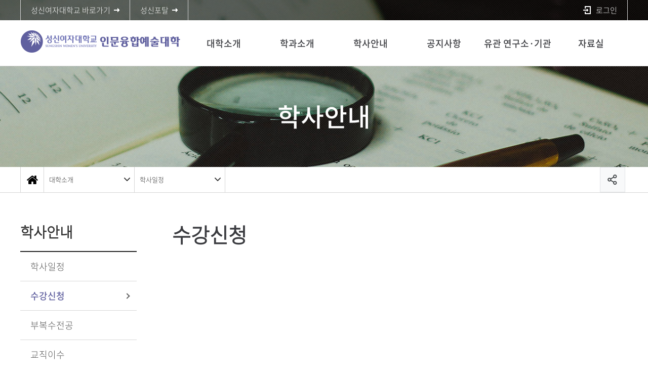

--- FILE ---
content_type: text/html; charset=UTF-8
request_url: https://www.sungshin.ac.kr/humanity/11966/subview.do
body_size: 54571
content:

















    
	
	















<!DOCTYPE HTML>
<!--[if lt IE 7 ]><html dir="ltr" lang="ko" class="no-js ie ie6 lte7 lte8 lte9"><![endif]-->
<!--[if IE 7 ]><html dir="ltr" lang="ko" class="no-js ie ie7 lte7 lte8 lte9"><![endif]-->
<!--[if IE 8 ]><html dir="ltr" lang="ko" class="no-js ie ie8 lte8 lte9"><![endif]-->
<!--[if IE 9 ]><html dir="ltr" lang="ko" class="no-js ie ie9 lte9"><![endif]-->
<!--[if (gt IE 9)|!(IE)]><!-->
<html dir="ltr" lang="ko" class="no-js"><!--<![endif]-->
<head>
    <meta charset="UTF-8">
    <title>수강신청</title>
    



















 












	
	
		
		
		
	



<meta http-equiv="X-UA-Compatible" content="IE=edge">
<meta id="resResponsiveViewport" name="viewport" content="width=639, user-scalable=yes">
  
	<meta name="apple-mobile-web-app-title" content="수강신청">
	
	<meta name="description" content="">
	<meta name="keywords" content="">
	<meta property="og:title" content="수강신청">
	<meta property="og:site_name" content="인문융합예술대학">
	<meta property="og:url" content="http://www.sungshin.ac.kr:80/humanity/11966/subview.do?">
	<meta property="og:image" content="">
	<meta property="og:description" content="">
	
	<meta name="twitter:card" content="summary">
	<meta name="twitter:title" content="수강신청">
	<meta name="twitter:url" content="http://www.sungshin.ac.kr:80/humanity/11966/subview.do?">
	<meta name="twitter:image" content="">
	<meta name="twitter:description" content="">

<meta name="generator" content="K2Web Wizard7"> 


 

	<script src="/Web-home/js/jquery-1.9.1.min.js"></script>
	<script src="/Web-home/js/jquery-migrate-1.2.1.js"></script>
	<script src="/Web-home/js/jquery-ui-1.11.0.js"></script>
	<script src="/Web-home/plugin/simplemodal/js/jquery.simplemodal-1.4.4.js"></script>
	
	<script src="/Web-home/js/jquery.blockUI.js"></script>
	<script>
		var urlPattern = ".do";
		var defaultTextSiteId = "humanity";
	</script>
	<script src="/Web-home/js/common.js"></script>
	
	<script src="/Web-home/_UI/js/_lib/modernizr.min.js"></script>
	<script src="/Web-home/_UI/js/_lib/jquery.mCustomScrollbar.js"></script>
	<script src="/Web-home/_UI/js/_lib/jquery.jshowoff.js"></script>
	<script src="/Web-home/_UI/js/_lib/jquery.bxslider.js"></script>
	
	
	<link rel="stylesheet" href="/Web-home/_UI/css/common/mCustomScrollbar.css">
	
	
	
	<script src="/Web-home/_SITES/js/common/common.js"></script>
	<script src="/Web-home/fnct/site/user/js/site_user.js"></script>
	
	<link rel="stylesheet" href="/Web-home/_UI/css/common/blockUI.css">
	<link rel="stylesheet" href="/Web-home/_UI/css/common/normalize.css">
	<link rel="stylesheet" href="/Web-home/_SITES/css/common/common.css">
	<link rel="stylesheet" href="/Web-home/_SITES/css/content/content.css">
	<link rel="stylesheet" href="/Web-home/_UI/css/lang/common_ko.css">
			
	
	
	
	
	
		
		<script type="text/javascript" src="//wcs.naver.net/wcslog.js"></script>
		<script type="text/javascript">
			if(!wcs_add) var wcs_add = {};
				wcs_add["wa"] = "1a06c4f371226f0";
				if(window.wcs) {
				wcs_do();
			}
		</script>
		
		<script async src="https://www.googletagmanager.com/gtag/js?id=G-9WF3HXQYB6"></script>
		<script>
			window.dataLayer = window.dataLayer || [];
			function gtag(){dataLayer.push(arguments);}
			gtag('js', new Date());

			gtag('config', 'G-9WF3HXQYB6');
		</script>
	

	
	
	
	
		
	
	

	
		
		
			<link rel="stylesheet" href="/Web-home/content/skin/skin0/style.css">
		
	
	
	
	
	<link rel="stylesheet" href="/Web-home/_UI/css/guide/responsive.css">
	
		
			<!-- PC + TABLET + MOBILE -->
			<link media="only screen and (max-width: 768px)" href="/Web-home/_UI/css/guide/responsiveMobile.css?v=31289836" rel="stylesheet">
			<link media="only screen and (min-width: 769px) and (max-width: 1200px)" href="/Web-home/_UI/css/guide/responsiveTablet.css?v=31289836" rel="stylesheet">
			<link media="only screen and (min-width: 1201px)" href="/Web-home/_UI/css/guide/responsiveDesktop.css?v=31289836" rel="stylesheet">
		
		
		
		
	
	
	
	 
	
	<link href="/sites/humanity/masterSkin/humanity_sub/css/master.css?v=31289836" rel="stylesheet">
	
		
			<!-- PC + TABLET + MOBILE -->
			<link media="only screen and (max-width: 768px)" href="/sites/humanity/masterSkin/humanity_sub/css/master_mobile.css?v=31289836" rel="stylesheet">
			<link media="only screen and (min-width: 769px) and (max-width: 1200px)" href="/sites/humanity/masterSkin/humanity_sub/css/master_tablet.css?v=31289836" rel="stylesheet">
			<link media="only screen and (min-width: 1201px)" href="/sites/humanity/masterSkin/humanity_sub/css/master_desktop.css?v=31289836" rel="stylesheet">
		
		
		
		
	
	
	
	
	
	
		
			<!-- PC + TABLET + MOBILE -->
			<link media="only screen and (max-width: 768px)" href="/sites/humanity/style/css/site_contents_Mobile.css?v=31289836" rel="stylesheet">
			<link media="only screen and (min-width: 769px) and (max-width: 1200px)" href="/sites/humanity/style/css/site_contents_Tablet.css?v=31289836" rel="stylesheet">
			<link media="only screen and (min-width: 1201px)" href="/sites/humanity/style/css/site_contents_Desktop.css?v=31289836" rel="stylesheet">
		
		
		
		
	
	
	
	
	<link rel="stylesheet" href="/Web-home/_SITES/css/fnct/fnct.css?v=31289836">
	
		
			<!-- PC + TABLET + MOBILE -->
			<link media="only screen and (max-width: 768px)" href="/Web-home/_SITES/css/fnct/fnctMobile.css?v=31289836" rel="stylesheet">
			<link media="only screen and (min-width: 769px) and (max-width: 1200px)" href="/Web-home/_SITES/css/fnct/fnctTablet.css?v=31289836" rel="stylesheet">
			<link media="only screen and (min-width: 1201px)" href="/Web-home/_SITES/css/fnct/fnctDesktop.css?v=31289836" rel="stylesheet">
		
		
		
		
	
	
	
		
			<!-- PC + TABLET + MOBILE -->
			<script>
				function adjustStyle(width) {
					var isMobile = true;
					var isTablet = true;
					var $w7viewPort = $("#resResponsiveViewport");
					width = parseInt(width);
					if ( isMobile && (width < 768)) {/*mobile*/
						$("._responsiveObj").removeClass("Desktop");
						$("._responsiveObj").removeClass("Tablet");
						$("._responsiveObj").addClass("Mobile");
						$w7viewPort.attr("content", "width=768, user-scalable=no");
						$("body").css("zoom","1");
					} else if ( isTablet && ((width >= 769) && (width <= 1200)) ) {/*Tablet*/
						$("._responsiveObj").removeClass("Desktop");
						$("._responsiveObj").addClass("Tablet");
						$("._responsiveObj").removeClass("Mobile");
						$w7viewPort.attr("content", "width=1200, user-scalable=no");
						$("body").css("zoom","1");
					} else if ((width > 1201)) {/*Desktop*/
						$("._responsiveObj").addClass("Desktop");
						$("._responsiveObj").removeClass("Tablet");
						$("._responsiveObj").removeClass("Mobile");
						$w7viewPort.attr("content", "width=device-width, initial-scale=1");
						$("body").removeAttr("style");
					}
				}
			</script>
		
		
		
	
	
	<script>
	$(function() {
		if( typeof(window["adjustStyle"]) == "function" ){
			adjustStyle($(this).width());
			
			/*$(window).resize(function() {
				adjustStyle($(this).width());
			});*/
		}else{
			$("._responsiveObj").addClass("Desktop");
		}
	});
	</script>
	
	
	
		
		
			<!-- sub,popup,etc -->
		
	
	
	<!-- [M/S RESOURCE] -->
	
	
<link rel="stylesheet" href="/Web-home/fnct/popup/template/css/popup_total.css">    
<link rel="stylesheet" href="/Web-home/fnct/popup/template/css/popup_common.css">    
<script>
	$(document).ready(function() {
		$(".PZwindow").parent("._obj").css("overflow","visible");
	});
	$(function() {
		var id = "";
		var cookieNm = "";
		
		//레이어 팝업
		if( $( "div.PZwindow._LYR" ).size() > 0 ) {
			//보지않음 처리된 레이어팝업 :  fadeOut
			$( "div.PZwindow._LYR" ).each( function() {
				id = $( this ).attr( "id" ).replace( "PZwindow", "" );
				cookieNm = "popup" + id;
				if( getCookie( cookieNm ) != "done" ) {
					$( '#PZwindow' + id ).fadeIn();
				}
			});
			
			//레이어 팝업창 draggable
			$( "div.PZwindow._LYR" ).draggable(); 
		}
		
		//윈도우팝업
		if( $( "div.PZwindow._WINDOW" ).size() > 0 ) {
			//보지않음 처리되지 않은 윈도우팝업 : window.open
			var mgWidth = "";
			var mgHeight = "";
			var lcTop = "";
			var lcLeft = "";
			var artclSj = "";
			var url = "";
			var windowOption = "";
			$( "div.PZwindow._WINDOW" ).each(function() {
				id = $( this ).attr( "id" ).replace( "PZwindow", "" );
				cookieNm = $( this ).find( "input[id='cookieNm" + id + "']" ).val();
				
				if( getCookie( cookieNm ) != "done" ) {
					mgWidth = $( this ).find( "input[id='mgWidth" + id + "']" ).val();
					mgHeight = parseInt( $( this ).find( "input[id='mgHeight" + id + "']" ).val() ) + 20;
					lcTop = $( this ).find( "input[id='lcTop" + id + "']" ).val();
					lcLeft = $( this ).find( "input[id='lcLeft" + id + "']" ).val();
					artclSj = $( this ).find( "input[id='artclSj" + id + "']" ).val();
					url = kurl( "/popup/" + $( "#popupSiteId" ).val() + "/" + id + "/viewWindowPopup" );
					windowOption = "width=" + mgWidth + "px, height=" + mgHeight + "px, left=" + lcLeft + "px, top=" + lcTop + "px";			
					
					window.open( url, artclSj, windowOption );
				}
			});
		}
	});

	function setCookie( name, value, expiredays ) {
		var todayDate = new Date();
		todayDate.setDate( todayDate.getDate() + expiredays );
		document.cookie = name + "=" + escape( value ) + "; path=/; expires=" + todayDate.toGMTString() + ";"
	}

	function PZwindowClose(popupArtclSeq, obj) {
		if ( $( obj ).attr( "checked" ) ) {
			if( $( obj ).val() == "day" ) {									
				setCookie( "popup" + popupArtclSeq, "done" , 1 ); 
			} else if( $( obj ).val() == "week" ) {									
				setCookie( "popup" + popupArtclSeq, "done" , 7 ); 
			} else if( $( obj ).val() == "none" ) {									
				setCookie( "popup" + popupArtclSeq, "done" , 365 ); 
			}
		}
		
		$( '#PZwindow' + popupArtclSeq ).hide();
	}

	function closeWin(popupArtclSeq){
		$( '#PZwindow' + popupArtclSeq ).fadeOut();
	}
	
	function getCookie(name){
		var nameOfCookie = name + "=";
		var x = 0;
		while ( x != document.cookie.length ){
			var y = ( x + nameOfCookie.length );
			if ( document.cookie.substring( x, y ) == nameOfCookie ) {
				if ( ( endOfCookie=document.cookie.indexOf( ";", y ) ) == -1 )
					endOfCookie = document.cookie.length;
					return unescape( document.cookie.substring( y, endOfCookie ) );
				}
				x = document.cookie.indexOf( " ", x ) + 1;
				if ( x == 0 )
					break;
		}
		
		return "";
	}
</script>
	
	
<link type="text/css" rel="stylesheet" href="/Web-home/fnct/globalNavi/sungshin_sub_topmenu/css/style.css" />
<script type="text/javascript" src="/Web-home/fnct/globalNavi/sungshin_sub_topmenu/js/jquery.printElement.js"></script>
<script>
var zoomLevel = 1;
function jf_zoomScrin(zoomVal) {
	if( zoomVal == 0 ) {
		zoomLevel = 1;
	} else {
		zoomLevel += zoomVal;
	}

	$( "body" ).css( { "zoom":zoomLevel, "-moz-transform":"scale(" + zoomLevel + ")" } );
}

function jf_quickPrint() {
	window.print();
}

function printByJquery(options) {
	$("#_contentBuilder").printElement(options);
}

function jf_print() {
	printByJquery({
		printMode: 'popup', //팝업설정 popup = 팝업창 , iframe = iframe
		//overrideElementCSS: ['/mbshome/mbs/mnd/css/guide.css', { href: '/mbshome/mbs/mnd/css/guide.css', media: 'print'}], //css경로
		styleToAdd:'width:100%; height:100%;',
		pageTitle:'성신여자대학교 - 프린트 미리보기', //팝업 타이틀
		leaveOpen: false //false = 인쇄후 창닫기
	});
}

function jf_SiteLogout() {
	$("form[name='logoutForm']").attr("action", "/sso/SPLogout.jsp");
	$( "form[name='logoutForm']" ).submit();
}

$(document).ready(function(){
	var btnSearch = $('.btnSearch');
	var boxSearch = $('.boxSearch');
	var closeSearch = $('.closeSearch');
	var btnLocation = $('.btnLocation');
	var boxLocation = $('.boxLocation');

	btnSearch.on('click',function(){
		boxSearch.addClass('on');
	});

	closeSearch.on('click',function(){
		boxSearch.removeClass('on');
	});

	btnLocation.on('click',function(){
		boxLocation.toggleClass('on');
	});

	setTimeout(function(){
		$('#btn_gnb').on('click',function(){
			if($('.header_bg').hasClass('active')) {
				$('#header .top').addClass('on');
			} else {
				$('#header .top').removeClass('on');
			}
		});
	},500)

	setTimeout(function(){
		$('.gnb_bg').scroll(function(){
			var nowScroll = $('.gnb_bg').scrollTop();
			if(nowScroll > 10) {
				$('#header .top').addClass('move');
			} else {
				$('#header .top').removeClass('move');
			}
		});
	},500)
});

$(window).resize(function(){
	setTimeout(function(){
		$('#btn_gnb').on('click',function(){
			if($('.header_bg').hasClass('active')) {
				$('#header .top').addClass('on');
			} else {
				$('#header .top').removeClass('on');
			}
		});
	},500)
});




</script>

	
	<!-- [FNCT RESOURCE] -->
	
	<!-- [END] -->
	
	
	
		
				
		
		
	
	
	<!-- [SITES:S] -->
	
	
	
	<link href="/sites/humanity/style/css/style.css?v=31289836" rel="stylesheet">

	
		
			<!-- PC + TABLET + MOBILE -->
			<link media="only screen and (max-width: 768px)" href="/sites/humanity/style/css/style_common_Mobile.css?v=31289836" rel="stylesheet">
			<link media="only screen and (min-width: 769px) and (max-width: 1200px)" href="/sites/humanity/style/css/style_common_Tablet.css?v=31289836" rel="stylesheet">
			<link media="only screen and (min-width: 1201px)" href="/sites/humanity/style/css/style_common_Desktop.css?v=31289836" rel="stylesheet">
		
		
		
		
	  
	
	
	
	
	 
	
	<script src="/sites/humanity/masterSkin/humanity_sub/js/script.js"></script>
	
	
	
	<script src="/sites/humanity/style/js/script.js"></script>
   
	





















<!--[if lt IE 9]>

	<script src="//html5shiv.googlecode.com/svn/trunk/html5.js"></script>
	<script src="//ie7-js.googlecode.com/svn/version/2.1(beta4)/IE9.js"></script>
	<script src="//oss.maxcdn.com/libs/respond.js/1.3.0/respond.min.js"></script>

<![endif]-->
  
</head>
<body class="sub _responsiveObj">
<div id="wrap">
    <header id="header">
	  	



















<div class="_fnctWrap" id="">
	
	

	<div class="top">
		<div class="inner">
			<ul class="btn_direct">
				<li><a href="/sites/main_kor/index.do" target="_blank" title="새창 성신여자대학교 바로가기" class="ico_arrow"><span>성신여자대학교 바로가기</span></a></li>
				<li><a href="https://portal.sungshin.ac.kr" target="_blank" title="새창 성신포탈 바로가기"><span>성신포탈</span></a></li>
			</ul>
			<ul id="_globalUl" class="user_area">
				<li class="mobile link"><a href="http://www.sungshin.ac.kr" target="blank" title="새창">성신여자대학교</a></li>
				
				
					<li class="mobile member">
						
							
							
								<!-- <a href="/subLogin/humanity/view.do?layout=unknown" class="btn_login"> -->
								<a href='https://portal.sungshin.ac.kr/sso/CreateRequest.jsp?RelayState=https://www.sungshin.ac.kr/sso/CreateRequest.jsp?RelayState=https://www.sungshin.ac.kr/subLogin/humanity/ssoLogin.do&amp;returnUrl=https://www.sungshin.ac.kr/humanity' class='btn_login'>
							
						

							
								
								
									<span id="login">로그인</span>
								
							
						</a>
					</li>
				
				<li class="mobile link"><a href="https://portal.sungshin.ac.kr" target="blank" title="새창">성신포탈</a></li>
				
				
				
				
			</ul>
		</div>
	</div>
</div>



        <div class="header_bg">
            <div class="gnb_bg">
                <div class="inner">
                    <h1 class="logo"><a href="/humanity/index..do">
                        <img class="is_pc is_tablet" src="/sites/humanity/images/common/img_logo.png" alt="logo">
                        <img class="is_mobile" src="/sites/humanity/images/common/img_m_logo.png" alt="logo">
                    </a></h1>
                    <button type="button" id="btn_gnb"><span class="ir">주메뉴</span></button>
                    <div class="gnb_list_wrap">
                        <div class="top_btn">
                            <a href="http://new.sungshin.ac.kr/web/kor/home" class="purple_1"><span>성신여자대학교</span></a>
                            <a href="#self" class="purple_2"><span>로그인</span></a>
                            <a href="https://portal.sungshin.ac.kr" target="_blank" title="새창 성신포탈 바로가기" class="purple_1"><span>성신포탈</span></a>
                        </div>
                        
















    

 
 
<nav id="menuUItop" class="menuUItop ">
	
	
	
	
	
	
		
		
		
		
			
			
				<div id="top_div" class="top_div div_1">
				<ul id="top_k2wiz_GNB"  class="top_k2wiz_GNB _wizOdr ul_1" >
			
			
			
			<li id="li_1_11955" class="li_1_11955 li_1">
		
		
		
		
		
		
		
		
		
		
		
		
		
		
		
			
			
			
			
			
			
			
		
		
		
		
		

		<a 	href="/humanity/11956/subview.do"
			id="top_k2wiz_GNB_11955" 
			class="top_k2wiz_GNB_11955 a_1 k2wiz_GNB_11954"
			
			
			
			target="_self"
			
			
			
		>
			
			대학소개
			<input type="hidden" id="menuTitle_11955" value="대학소개"/>
		</a>
		
		 	
		
		
		
		
			
		
		
		
		
	
		
		
		
		
			
			
			
				<div id="top_div_11955" class="top_div_11955 div_2">
				<ul id="top_k2wiz_GNB_ul_11955"  class="top_k2wiz_GNB_ul_11955 _wizOdr ul_2">
			
			
			<li id="li_2_11956" class="li_2_11956 li_2">
		
		
		
		
		
		
		
		
		
		
		
		
		
		
		
		
		
		
		

		<a 	href="/humanity/11956/subview.do"
			id="top_k2wiz_GNB_11956" 
			class="top_k2wiz_GNB_11956 a_2 k2wiz_GNB_11955"
			
			
			
			target="_self"
			
			
			
		>
			
			인문융합예술대학 소개
			<input type="hidden" id="menuTitle_11956" value="인문융합예술대학 소개"/>
		</a>
		
		 	
		
		
		
		
			
		
		
		
		
	
		
		
		
		
		
			</li>
			<li id="li_2_11957" class="li_2_11957 li_2">
		
		
		
		
		
		
		
		
		
		
		
		
		
		
		
		
		
		

		<a 	href="/humanity/11957/subview.do"
			id="top_k2wiz_GNB_11957" 
			class="top_k2wiz_GNB_11957 a_2 k2wiz_GNB_11955"
			
			
			
			target="_self"
			
			
			
		>
			
			학장 인사말
			<input type="hidden" id="menuTitle_11957" value="학장 인사말"/>
		</a>
		
		 	
		
		
		
		
			
		
		
		
		
	
		
		
		
		
		
			</li>
			<li id="li_2_11958" class="li_2_11958 li_2">
		
		
		
		
		
		
		
		
		
		
		
		
		
		
		
		
		
		

		<a 	href="/humanity/11958/subview.do"
			id="top_k2wiz_GNB_11958" 
			class="top_k2wiz_GNB_11958 a_2 k2wiz_GNB_11955"
			
			
			
			target="_self"
			
			
			
		>
			
			교육목표 및 인재상
			<input type="hidden" id="menuTitle_11958" value="교육목표 및 인재상"/>
		</a>
		
		 	
		
		
		
		
			
		
		
		
		
	
		
		
		
		
		
			</li>
			<li id="li_2_11959" class="li_2_11959 li_2">
		
		
		
		
		
		
		
		
		
		
		
		
		
		
		
		
		
		

		<a 	href="/humanity/11959/subview.do"
			id="top_k2wiz_GNB_11959" 
			class="top_k2wiz_GNB_11959 a_2 k2wiz_GNB_11955"
			
			
			
			target="_self"
			
			
			
		>
			
			인문융합예술대학 연락처
			<input type="hidden" id="menuTitle_11959" value="인문융합예술대학 연락처"/>
		</a>
		
		 	
		
		
		
		
			
		
		
		
		
	
		
		
		
		
		
		
			
						</li>
					</ul>
				</div>
			
			</li>
			<li id="li_1_11960" class="li_1_11960 li_1">
		
		
		
		
		
		
		
		
		
		
		
		
		
			
			
			
			
			
			
			
		
		
		
		
		

		<a 	href="/humanity/11961/subview.do"
			id="top_k2wiz_GNB_11960" 
			class="top_k2wiz_GNB_11960 a_1 k2wiz_GNB_11954"
			
			
			
			target="_self"
			
			
			
		>
			
			학과소개
			<input type="hidden" id="menuTitle_11960" value="학과소개"/>
		</a>
		
		 	
		
		
		
		
			
		
		
		
		
	
		
		
		
		
			
			
			
				<div id="top_div_11960" class="top_div_11960 div_2">
				<ul id="top_k2wiz_GNB_ul_11960"  class="top_k2wiz_GNB_ul_11960 _wizOdr ul_2">
			
			
			<li id="li_2_11961" class="li_2_11961 li_2">
		
		
		
		
		
		
		
		
		
		
		
		
		
		
		
		
		
		
		

		<a 	href="/humanity/11961/subview.do"
			id="top_k2wiz_GNB_11961" 
			class="top_k2wiz_GNB_11961 a_2 k2wiz_GNB_11960"
			
			
			
			target="_self"
			
			
			
		>
			
			학과
			<input type="hidden" id="menuTitle_11961" value="학과"/>
		</a>
		
		 	
		
		
		
		
			
		
		
		
		
	
		
		
		
		
			
			
			
				<div id="top_div_11961" class="top_div_11961 div_3">
				<ul id="top_k2wiz_GNB_ul_11961"  class="top_k2wiz_GNB_ul_11961 _wizOdr ul_3">
			
			
			<li id="li_3_18820" class="li_3_18820 li_3">
		
		
		
		
		
		
		
		
		
		
		
		
		
		
		
		
		
		
		
			
			
		

		<a 	href="https://www.sungshin.ac.kr/sites/korean/index.do"
			id="top_k2wiz_GNB_18820" 
			class="top_k2wiz_GNB_18820 a_3 k2wiz_GNB_11961"
			
			
			
			target="_self"
			
			
			
		>
			
			국어국문학과(수정)
			<input type="hidden" id="menuTitle_18820" value="국어국문학과(수정)"/>
		</a>
		
		 	
		
		
		
		
			
		
		
		
		
	
		
		
		
		
		
			</li>
			<li id="li_3_18821" class="li_3_18821 li_3">
		
		
		
		
		
		
		
		
		
		
		
		
		
		
		
		
		
		
			
			
		

		<a 	href="https://www.sungshin.ac.kr/sites/english/index.do"
			id="top_k2wiz_GNB_18821" 
			class="top_k2wiz_GNB_18821 a_3 k2wiz_GNB_11961"
			
			
			
			target="_self"
			
			
			
		>
			
			영어영문학과(수정)
			<input type="hidden" id="menuTitle_18821" value="영어영문학과(수정)"/>
		</a>
		
		 	
		
		
		
		
			
		
		
		
		
	
		
		
		
		
		
			</li>
			<li id="li_3_18823" class="li_3_18823 li_3">
		
		
		
		
		
		
		
		
		
		
		
		
		
		
		
		
		
		
			
			
		

		<a 	href="https://www.sungshin.ac.kr/sites/german/index.do"
			id="top_k2wiz_GNB_18823" 
			class="top_k2wiz_GNB_18823 a_3 k2wiz_GNB_11961"
			
			
			
			target="_self"
			
			
			
		>
			
			독일어문·문화학과(수정)
			<input type="hidden" id="menuTitle_18823" value="독일어문·문화학과(수정)"/>
		</a>
		
		 	
		
		
		
		
			
		
		
		
		
	
		
		
		
		
		
			</li>
			<li id="li_3_18824" class="li_3_18824 li_3">
		
		
		
		
		
		
		
		
		
		
		
		
		
		
		
		
		
		
			
			
		

		<a 	href="https://www.sungshin.ac.kr/sites/france/index.do"
			id="top_k2wiz_GNB_18824" 
			class="top_k2wiz_GNB_18824 a_3 k2wiz_GNB_11961"
			
			
			
			target="_self"
			
			
			
		>
			
			프랑스어문·문화학과(수정)
			<input type="hidden" id="menuTitle_18824" value="프랑스어문·문화학과(수정)"/>
		</a>
		
		 	
		
		
		
		
			
		
		
		
		
	
		
		
		
		
		
			</li>
			<li id="li_3_18825" class="li_3_18825 li_3">
		
		
		
		
		
		
		
		
		
		
		
		
		
		
		
		
		
		
			
			
		

		<a 	href="https://www.sungshin.ac.kr/sites/japanese/index.do"
			id="top_k2wiz_GNB_18825" 
			class="top_k2wiz_GNB_18825 a_3 k2wiz_GNB_11961"
			
			
			
			target="_self"
			
			
			
		>
			
			일본어문·문화학과(수정)
			<input type="hidden" id="menuTitle_18825" value="일본어문·문화학과(수정)"/>
		</a>
		
		 	
		
		
		
		
			
		
		
		
		
	
		
		
		
		
		
			</li>
			<li id="li_3_18826" class="li_3_18826 li_3">
		
		
		
		
		
		
		
		
		
		
		
		
		
		
		
		
		
		
			
			
		

		<a 	href="https://www.sungshin.ac.kr/sites/chinese/index.do"
			id="top_k2wiz_GNB_18826" 
			class="top_k2wiz_GNB_18826 a_3 k2wiz_GNB_11961"
			
			
			
			target="_self"
			
			
			
		>
			
			중국어문·문화학과(수정)
			<input type="hidden" id="menuTitle_18826" value="중국어문·문화학과(수정)"/>
		</a>
		
		 	
		
		
		
		
			
		
		
		
		
	
		
		
		
		
		
			</li>
			<li id="li_3_18827" class="li_3_18827 li_3">
		
		
		
		
		
		
		
		
		
		
		
		
		
		
		
		
		
		
			
			
		

		<a 	href="https://www.sungshin.ac.kr/sites/history/index.do"
			id="top_k2wiz_GNB_18827" 
			class="top_k2wiz_GNB_18827 a_3 k2wiz_GNB_11961"
			
			
			
			target="_self"
			
			
			
		>
			
			사학과(수정)
			<input type="hidden" id="menuTitle_18827" value="사학과(수정)"/>
		</a>
		
		 	
		
		
		
		
			
		
		
		
		
	
		
		
		
		
		
			</li>
			<li id="li_3_20072" class="li_3_20072 li_3">
		
		
		
		
		
		
		
		
		
		
		
		
		
		
		
		
		
		
			
			
		

		<a 	href="http://www.sungshin.ac.kr/cultureart/index.do"
			id="top_k2wiz_GNB_20072" 
			class="top_k2wiz_GNB_20072 a_3 k2wiz_GNB_11961"
			
			
			
			target="_blank"
			
				title="새창"
			
			
			
		>
			
			문화예술경영학과(운정)
			<input type="hidden" id="menuTitle_20072" value="문화예술경영학과(운정)"/>
		</a>
		
		 	
		
		
		
		
			
		
		
		
		
	
		
		
		
		
		
			</li>
			<li id="li_3_20073" class="li_3_20073 li_3">
		
		
		
		
		
		
		
		
		
		
		
		
		
		
		
		
		
		
			
			
		

		<a 	href="http://www.sungshin.ac.kr/vmacting/index.do"
			id="top_k2wiz_GNB_20073" 
			class="top_k2wiz_GNB_20073 a_3 k2wiz_GNB_11961"
			
			
			
			target="_blank"
			
				title="새창"
			
			
			
		>
			
			미디어영상연기학과(운정)
			<input type="hidden" id="menuTitle_20073" value="미디어영상연기학과(운정)"/>
		</a>
		
		 	
		
		
		
		
			
		
		
		
		
	
		
		
		
		
		
			</li>
			<li id="li_3_20074" class="li_3_20074 li_3">
		
		
		
		
		
		
		
		
		
		
		
		
		
		
		
		
		
		
			
			
		

		<a 	href="http://www.sungshin.ac.kr/ctpmusic/index.do"
			id="top_k2wiz_GNB_20074" 
			class="top_k2wiz_GNB_20074 a_3 k2wiz_GNB_11961"
			
			
			
			target="_blank"
			
				title="새창"
			
			
			
		>
			
			현대실용음악학과(운정)
			<input type="hidden" id="menuTitle_20074" value="현대실용음악학과(운정)"/>
		</a>
		
		 	
		
		
		
		
			
		
		
		
		
	
		
		
		
		
		
			</li>
			<li id="li_3_20075" class="li_3_20075 li_3">
		
		
		
		
		
		
		
		
		
		
		
		
		
		
		
		
		
		
			
			
		

		<a 	href="http://www.sungshin.ac.kr/danceart/index.do"
			id="top_k2wiz_GNB_20075" 
			class="top_k2wiz_GNB_20075 a_3 k2wiz_GNB_11961"
			
			
			
			target="_blank"
			
				title="새창"
			
			
			
		>
			
			무용예술학과(운정)
			<input type="hidden" id="menuTitle_20075" value="무용예술학과(운정)"/>
		</a>
		
		 	
		
		
		
		
			
		
		
		
		
	
		
		
		
		
		
		
			
						</li>
					</ul>
				</div>
			
			</li>
			<li id="li_2_11962" class="li_2_11962 li_2">
		
		
		
		
		
		
		
		
		
		
		
		
		
		
		
		
		
			
			
		

		<a 	href="http://www.sungshin.ac.kr/gras/index.do"
			id="top_k2wiz_GNB_11962" 
			class="top_k2wiz_GNB_11962 a_2 k2wiz_GNB_11960"
			
			
			
			target="_self"
			
			
			
		>
			
			대학원
			<input type="hidden" id="menuTitle_11962" value="대학원"/>
		</a>
		
		 	
		
		
		
		
			
		
		
		
		
	
		
		
		
		
		
			</li>
			<li id="li_2_11963" class="li_2_11963 li_2">
		
		
		
		
		
		
		
		
		
		
		
		
		
		
		
		
		
		
			
			
		

		<a 	href="http://www.sungshin.ac.kr/gess/index.do"
			id="top_k2wiz_GNB_11963" 
			class="top_k2wiz_GNB_11963 a_2 k2wiz_GNB_11960"
			
			
			
			target="_self"
			
			
			
		>
			
			교육대학원
			<input type="hidden" id="menuTitle_11963" value="교육대학원"/>
		</a>
		
		 	
		
		
		
		
			
		
		
		
		
	
		
		
		
		
		
			</li>
			<li id="li_2_14060" class="li_2_14060 li_2">
		
		
		
		
		
		
		
		
		
		
		
		
		
		
		
		
		
		
			
			
		

		<a 	href="https://www.sungshin.ac.kr/joint/index..do"
			id="top_k2wiz_GNB_14060" 
			class="top_k2wiz_GNB_14060 a_2 k2wiz_GNB_11960"
			
			
			
			target="_blank"
			
				title="새창"
			
			
			
		>
			
			연계전공
			<input type="hidden" id="menuTitle_14060" value="연계전공"/>
		</a>
		
		 	
		
		
		
		
			
		
		
		
		
	
		
		
		
		
		
		
			
						</li>
					</ul>
				</div>
			
			</li>
			<li id="li_1_11964" class="li_1_11964 li_1">
		
		
		
		
		
		
		
		
		
		
		
		
		
			
			
			
			
			
			
			
		
		
		
		
		

		<a 	href="/humanity/11965/subview.do"
			id="top_k2wiz_GNB_11964" 
			class="top_k2wiz_GNB_11964 a_1 k2wiz_GNB_11954"
			
			
			
			target="_self"
			
			
			
		>
			
			학사안내
			<input type="hidden" id="menuTitle_11964" value="학사안내"/>
		</a>
		
		 	
		
		
		
		
			
		
		
		
		
	
		
		
		
		
			
			
			
				<div id="top_div_11964" class="top_div_11964 div_2">
				<ul id="top_k2wiz_GNB_ul_11964"  class="top_k2wiz_GNB_ul_11964 _wizOdr ul_2">
			
			
			<li id="li_2_11965" class="li_2_11965 li_2">
		
		
		
		
		
		
		
		
		
		
		
		
		
		
		
		
		
		
		

		<a 	href="/humanity/11965/subview.do"
			id="top_k2wiz_GNB_11965" 
			class="top_k2wiz_GNB_11965 a_2 k2wiz_GNB_11964"
			
			
			
			target="_self"
			
			
			
		>
			
			학사일정
			<input type="hidden" id="menuTitle_11965" value="학사일정"/>
		</a>
		
		 	
		
		
		
		
			
		
		
		
		
	
		
		
		
		
		
			</li>
			<li id="li_2_11966" class="li_2_11966 li_2">
		
		
		
		
		
		
		
		
		
		
		
		
		
		
		
		
		
		
			
			
		

		<a 	href="https://sugang.sungshin.ac.kr/"
			id="top_k2wiz_GNB_11966" 
			class="top_k2wiz_GNB_11966 a_2 k2wiz_GNB_11964"
			
			
			
			target="_blank"
			
				title="새창"
			
			
			
		>
			
			수강신청
			<input type="hidden" id="menuTitle_11966" value="수강신청"/>
		</a>
		
		 	
		
		
		
		
			
		
		
		
		
	
		
		
		
		
		
			</li>
			<li id="li_2_11967" class="li_2_11967 li_2">
		
		
		
		
		
		
		
		
		
		
		
		
		
		
		
		
		
		
			
			
		

		<a 	href="https://www.sungshin.ac.kr/main_kor/11011/subview.do"
			id="top_k2wiz_GNB_11967" 
			class="top_k2wiz_GNB_11967 a_2 k2wiz_GNB_11964"
			
			
			
			target="_blank"
			
				title="새창"
			
			
			
		>
			
			부복수전공
			<input type="hidden" id="menuTitle_11967" value="부복수전공"/>
		</a>
		
		 	
		
		
		
		
			
		
		
		
		
	
		
		
		
		
		
			</li>
			<li id="li_2_11968" class="li_2_11968 li_2">
		
		
		
		
		
		
		
		
		
		
		
		
		
		
		
		
		
		
			
			
		

		<a 	href="https://www.sungshin.ac.kr/sites/teaching/index.do"
			id="top_k2wiz_GNB_11968" 
			class="top_k2wiz_GNB_11968 a_2 k2wiz_GNB_11964"
			
			
			
			target="_blank"
			
				title="새창"
			
			
			
		>
			
			교직이수
			<input type="hidden" id="menuTitle_11968" value="교직이수"/>
		</a>
		
		 	
		
		
		
		
			
		
		
		
		
	
		
		
		
		
		
			</li>
			<li id="li_2_11970" class="li_2_11970 li_2">
		
		
		
		
		
		
		
		
		
		
		
		
		
		
		
		
		
		
			
			
		

		<a 	href="https://www.sungshin.ac.kr/main_kor/11031/subview.do"
			id="top_k2wiz_GNB_11970" 
			class="top_k2wiz_GNB_11970 a_2 k2wiz_GNB_11964"
			
			
			
			target="_blank"
			
				title="새창"
			
			
			
		>
			
			장학금
			<input type="hidden" id="menuTitle_11970" value="장학금"/>
		</a>
		
		 	
		
		
		
		
			
		
		
		
		
	
		
		
		
		
		
			</li>
			<li id="li_2_11971" class="li_2_11971 li_2">
		
		
		
		
		
		
		
		
		
		
		
		
		
		
		
		
		
		
			
			
		

		<a 	href="https://www.sungshin.ac.kr/sites/int/index.do"
			id="top_k2wiz_GNB_11971" 
			class="top_k2wiz_GNB_11971 a_2 k2wiz_GNB_11964"
			
			
			
			target="_blank"
			
				title="새창"
			
			
			
		>
			
			국제교류
			<input type="hidden" id="menuTitle_11971" value="국제교류"/>
		</a>
		
		 	
		
		
		
		
			
		
		
		
		
	
		
		
		
		
		
		
			
						</li>
					</ul>
				</div>
			
			</li>
			<li id="li_1_11972" class="li_1_11972 li_1">
		
		
		
		
		
		
		
		
		
		
		
		
		
			
			
			
			
			
			
			
		
		
		
		
		

		<a 	href="/humanity/11973/subview.do"
			id="top_k2wiz_GNB_11972" 
			class="top_k2wiz_GNB_11972 a_1 k2wiz_GNB_11954"
			
			
			
			target="_self"
			
			
			
		>
			
			공지사항
			<input type="hidden" id="menuTitle_11972" value="공지사항"/>
		</a>
		
		 	
		
		
		
		
			
		
		
		
		
	
		
		
		
		
			
			
			
				<div id="top_div_11972" class="top_div_11972 div_2">
				<ul id="top_k2wiz_GNB_ul_11972"  class="top_k2wiz_GNB_ul_11972 _wizOdr ul_2">
			
			
			<li id="li_2_11973" class="li_2_11973 li_2">
		
		
		
		
		
		
		
		
		
		
		
		
		
		
		
		
		
		
		

		<a 	href="/humanity/11973/subview.do"
			id="top_k2wiz_GNB_11973" 
			class="top_k2wiz_GNB_11973 a_2 k2wiz_GNB_11972"
			
			
			
			target="_self"
			
			
			
		>
			
			단과대학별 공지사항
			<input type="hidden" id="menuTitle_11973" value="단과대학별 공지사항"/>
		</a>
		
		 	
		
		
		
		
			
		
		
		
		
	
		
		
		
		
		
			</li>
			<li id="li_2_11974" class="li_2_11974 li_2">
		
		
		
		
		
		
		
		
		
		
		
		
		
		
		
		
		
		

		<a 	href="/humanity/11974/subview.do"
			id="top_k2wiz_GNB_11974" 
			class="top_k2wiz_GNB_11974 a_2 k2wiz_GNB_11972"
			
			
			
			target="_self"
			
			
			
		>
			
			학과별 공지사항
			<input type="hidden" id="menuTitle_11974" value="학과별 공지사항"/>
		</a>
		
		 	
		
		
		
		
			
		
		
		
		
	
		
		
		
		
		
		
			
						</li>
					</ul>
				</div>
			
			</li>
			<li id="li_1_11981" class="li_1_11981 li_1">
		
		
		
		
		
		
		
		
		
		
		
		
		
			
			
			
			
			
			
			
		
		
		
		
		
			
			
		

		<a 	href="http://www.sungshin.ac.kr/sites/human/index.do"
			id="top_k2wiz_GNB_11981" 
			class="top_k2wiz_GNB_11981 a_1 k2wiz_GNB_11954"
			
			
			
			target="_self"
			
			
			
		>
			
			유관 연구소·기관
			<input type="hidden" id="menuTitle_11981" value="유관 연구소·기관"/>
		</a>
		
		 	
		
		
		
		
			
		
		
		
		
	
		
		
		
		
			
			
			
				<div id="top_div_11981" class="top_div_11981 div_2">
				<ul id="top_k2wiz_GNB_ul_11981"  class="top_k2wiz_GNB_ul_11981 _wizOdr ul_2">
			
			
			<li id="li_2_11982" class="li_2_11982 li_2">
		
		
		
		
		
		
		
		
		
		
		
		
		
		
		
		
		
		
		
			
			
		

		<a 	href="http://www.sungshin.ac.kr/sites/human/index.do"
			id="top_k2wiz_GNB_11982" 
			class="top_k2wiz_GNB_11982 a_2 k2wiz_GNB_11981"
			
			
			
			target="_self"
			
			
			
		>
			
			인문과학연구소
			<input type="hidden" id="menuTitle_11982" value="인문과학연구소"/>
		</a>
		
		 	
		
		
		
		
			
		
		
		
		
	
		
		
		
		
		
			</li>
			<li id="li_2_11983" class="li_2_11983 li_2">
		
		
		
		
		
		
		
		
		
		
		
		
		
		
		
		
		
		
			
			
		

		<a 	href="http://ctl.sungshin.ac.kr/ctl/main/main_form.acl"
			id="top_k2wiz_GNB_11983" 
			class="top_k2wiz_GNB_11983 a_2 k2wiz_GNB_11981"
			
			
			
			target="_self"
			
			
			
		>
			
			교육혁신원
			<input type="hidden" id="menuTitle_11983" value="교육혁신원"/>
		</a>
		
		 	
		
		
		
		
			
		
		
		
		
	
		
		
		
		
		
			</li>
			<li id="li_2_11984" class="li_2_11984 li_2">
		
		
		
		
		
		
		
		
		
		
		
		
		
		
		
		
		
		
			
			
		

		<a 	href="https://sungshin.career.co.kr/"
			id="top_k2wiz_GNB_11984" 
			class="top_k2wiz_GNB_11984 a_2 k2wiz_GNB_11981"
			
			
			
			target="_self"
			
			
			
		>
			
			대학일자리센터
			<input type="hidden" id="menuTitle_11984" value="대학일자리센터"/>
		</a>
		
		 	
		
		
		
		
			
		
		
		
		
	
		
		
		
		
		
		
			
						</li>
					</ul>
				</div>
			
			</li>
			<li id="li_1_17324" class="li_1_17324 li_1">
		
		
		
		
		
		
		
		
		
		
		
		
		
			
			
			
			
			
			
			
		
		
		
		
		

		<a 	href="/humanity/17325/subview.do"
			id="top_k2wiz_GNB_17324" 
			class="top_k2wiz_GNB_17324 a_1 k2wiz_GNB_11954"
			
			
			
			target="_self"
			
			
			
		>
			
			자료실
			<input type="hidden" id="menuTitle_17324" value="자료실"/>
		</a>
		
		 	
		
		
		
		
			
		
		
		
		
	
		
		
		
		
			
			
			
				<div id="top_div_17324" class="top_div_17324 div_2">
				<ul id="top_k2wiz_GNB_ul_17324"  class="top_k2wiz_GNB_ul_17324 _wizOdr ul_2">
			
			
			<li id="li_2_17325" class="li_2_17325 li_2">
		
		
		
		
		
		
		
		
		
		
		
		
		
		
		
		
		
		
		

		<a 	href="/humanity/17325/subview.do"
			id="top_k2wiz_GNB_17325" 
			class="top_k2wiz_GNB_17325 a_2 k2wiz_GNB_17324"
			
			
			
			target="_self"
			
			
			
		>
			
			각종양식
			<input type="hidden" id="menuTitle_17325" value="각종양식"/>
		</a>
		
		 	
		
		
		
		
			
		
		
		
		
			
				</li>
			</ul>
			</div>
			
		
	

	
				</li>
			</ul>
		</div>
	
</nav>


<script>
$(document).ready(function() {
	$("#menuUItop").find("li").children("div").addClass("_childDiv");
	$("._childDiv").parent("li").addClass("_useChildDiv");
});
</script>
                    </div>
                </div>
            </div>
        </div>
    </header>
    <!-- //id : header -->
	<section id="subContainer">
        <div class="sub_visual">
            <div class="pic">
                <img src="/sites/humanity/masterSkin/humanity_sub/images/common/img_visual_1.jpg" alt="">
                <img src="/sites/humanity/masterSkin/humanity_sub/images/common/img_visual_2.jpg" alt="">
                <img src="/sites/humanity/masterSkin/humanity_sub/images/common/img_visual_3.jpg" alt="">
                <img src="/sites/humanity/masterSkin/humanity_sub/images/common/img_visual_4.jpg" alt="">
                <img src="/sites/humanity/masterSkin/humanity_sub/images/common/img_visual_5.jpg" alt="">
                <img src="/sites/humanity/masterSkin/humanity_sub/images/common/img_visual_6.jpg" alt="">
            </div>
            <div class="visual_txt"><p>&nbps;</p></div>
        </div>
        <div class="navigator_bar">
            <div class="inner">
                <div id="loacation_navi">
                    <a class="home" href="/humanity/index..do"><span class="ir">home</span></a>
                    <div class="location_area"></div>
                </div>
			  	<div id="share">
					<button type="button" class="btnShare">공유</button> 
					<div class="box-share"> 
					<div class="box-copy">
						<button type="button" class="copy" onclick="copy_to_clipboard();">복사하기</button>  
					</div>
					<button type="button" class="close">닫기</button>
					</div>
				</div>
            </div>
        </div>
        <div class="contents_area">
            <div class="inner">
                <div class="left_area">
                    
















    

 
 
<nav id="menuUIsub" class="menuUIsub ">
	
	
	
	
		<div class="menuSubTitleUI menuSubTitleUI11964" id="menuSubTitleUI11964">
			<h2>학사안내</h2>
		</div>
	
	
	
		
		
		
		
			
			
				<div id="sub_div" class="sub_div div_2">
				<ul id="sub_k2wiz_GNB"  class="sub_k2wiz_GNB _wizOdr ul_2" >
			
			
			
			<li id="sub_li_2_11965" class="li_2_11965 li_2">
		
		
		
		
		
		
		
		
		
		
		
		
		
		
		
		
		
		
		

		<a 	href="/humanity/11965/subview.do"
			id="sub_k2wiz_GNB_11965" 
			class="sub_k2wiz_GNB_11965 a_2 k2wiz_GNB_11964"
			
			
			
			target="_self"
			
			
			
		>
			
			학사일정
			<input type="hidden" id="sub_menuTitle_11965" value="학사일정"/>
		</a>
		
		 	
		
		
		
		
		
			
		
		
		
	
		
		
		
		
		
			</li>
			<li id="sub_li_2_11966" class="li_2_11966 li_2">
		
		
		
		
		
		
		
		
		
		
		
		
		
		
		
		
		
		
			
			
		

		<a 	href="https://sugang.sungshin.ac.kr/"
			id="sub_k2wiz_GNB_11966" 
			class="sub_k2wiz_GNB_11966 a_2 k2wiz_GNB_11964"
			
			
			
			target="_blank"
			
				title="새창"
			
			
			
		>
			
			수강신청
			<input type="hidden" id="sub_menuTitle_11966" value="수강신청"/>
		</a>
		
		 	
		
		
		
		
		
			
		
		
		
	
		
		
		
		
		
			</li>
			<li id="sub_li_2_11967" class="li_2_11967 li_2">
		
		
		
		
		
		
		
		
		
		
		
		
		
		
		
		
		
		
			
			
		

		<a 	href="https://www.sungshin.ac.kr/main_kor/11011/subview.do"
			id="sub_k2wiz_GNB_11967" 
			class="sub_k2wiz_GNB_11967 a_2 k2wiz_GNB_11964"
			
			
			
			target="_blank"
			
				title="새창"
			
			
			
		>
			
			부복수전공
			<input type="hidden" id="sub_menuTitle_11967" value="부복수전공"/>
		</a>
		
		 	
		
		
		
		
		
			
		
		
		
	
		
		
		
		
		
			</li>
			<li id="sub_li_2_11968" class="li_2_11968 li_2">
		
		
		
		
		
		
		
		
		
		
		
		
		
		
		
		
		
		
			
			
		

		<a 	href="https://www.sungshin.ac.kr/sites/teaching/index.do"
			id="sub_k2wiz_GNB_11968" 
			class="sub_k2wiz_GNB_11968 a_2 k2wiz_GNB_11964"
			
			
			
			target="_blank"
			
				title="새창"
			
			
			
		>
			
			교직이수
			<input type="hidden" id="sub_menuTitle_11968" value="교직이수"/>
		</a>
		
		 	
		
		
		
		
		
			
		
		
		
	
		
		
		
		
		
			</li>
			<li id="sub_li_2_11970" class="li_2_11970 li_2">
		
		
		
		
		
		
		
		
		
		
		
		
		
		
		
		
		
		
			
			
		

		<a 	href="https://www.sungshin.ac.kr/main_kor/11031/subview.do"
			id="sub_k2wiz_GNB_11970" 
			class="sub_k2wiz_GNB_11970 a_2 k2wiz_GNB_11964"
			
			
			
			target="_blank"
			
				title="새창"
			
			
			
		>
			
			장학금
			<input type="hidden" id="sub_menuTitle_11970" value="장학금"/>
		</a>
		
		 	
		
		
		
		
		
			
		
		
		
	
		
		
		
		
		
			</li>
			<li id="sub_li_2_11971" class="li_2_11971 li_2">
		
		
		
		
		
		
		
		
		
		
		
		
		
		
		
		
		
		
			
			
		

		<a 	href="https://www.sungshin.ac.kr/sites/int/index.do"
			id="sub_k2wiz_GNB_11971" 
			class="sub_k2wiz_GNB_11971 a_2 k2wiz_GNB_11964"
			
			
			
			target="_blank"
			
				title="새창"
			
			
			
		>
			
			국제교류
			<input type="hidden" id="sub_menuTitle_11971" value="국제교류"/>
		</a>
		
		 	
		
		
		
		
		
			
		
		
		
	

	
				</li>
			</ul>
		</div>
	
</nav>


<script>
$(document).ready(function() {
	$("#menuUIsub").find("li").children("div").addClass("_childDiv");
	$("._childDiv").parent("li").addClass("_useChildDiv");
});
</script>
                </div>
                <div id="contents">
                    <div class="title_wrap">
                        <h1 class="title"><span>수강신청</span></h1>
                    </div>
                    <input type="hidden" id="multiContentEditorYn" value="Y"/><div id="contentsEditHtml">
	
	
	<input type="hidden" id="siteIdVal" value="humanity"/>
	
	<div class="contntMaster">
		/WEB-INF/jsp/k2web/com/cop/site/layout.jsp<br>
		humanity_sub
	</div>
	
	

















	
	
	
	
	
	<script>
		$(function(){
			$("body").addClass("_msMain");
			
			//*** 메뉴 활성화 ********************************************//
			if($("#pathMenuSeqs").size() > 0){
				var pathMenuSeqs = $("#pathMenuSeqs").val().split(",");
				var tempClass = "";
				$(".top_k2wiz_GNB").each(function(){
					$(this).find(".li_1").each(function(i){
						for(var j=0;j<pathMenuSeqs.length;j++){
							var menuSeq = pathMenuSeqs[j];
							var activeTop = $(".top_k2wiz_GNB_"+menuSeq);
							var activeSub = $(".sub_k2wiz_GNB_"+menuSeq);
							var activeTab = $(".tab_k2wiz_GNB_"+menuSeq);
							
							$(activeTop).addClass("_active");
							$(activeSub).addClass("_active");
							$(activeTab).addClass("_active");
							
							$(activeTop).parent(".li_1").addClass("_active _menuOn");
							$(activeSub).parent("li").addClass("_active");
							$(activeTab).parent("li").addClass("_active");
						}
						
						if( $(this).hasClass("_menuOn") ){
							tempClass = "eQ";
							var num = i+1;
							if(num<10){
								tempClass += "0"+num;
							}else{
								tempClass += num;
							}
						}
					});
				});
				
				$("body").addClass(tempClass);
				
				var findmenuUItop = $(".menuUItop").length;
				if (findmenuUItop > 0 ) {
					$(".menuUItop").find("li").children("div").addClass("_childDiv");
					$("._childDiv").parent("li").addClass("_useChildDiv");
				} else {
					//console.log("없다");
				}
			}
			
			$(".menuUItop,.menuUIsub,.menuUItab").each(function(){
				//$(this).removeAttr("id");
				$(this).find("div,ul,li").removeAttr("id");
			});
			
			$(".menuUItop ul.ul_1 li.li_1 .div_2").append("<span class=\"navGab\"></span>");
		});
	</script>
	
	
	<input type="hidden" id="pathMenuSeqs" value="11954,11964,11966"/>

	
	
	
	<script src="/Web-home/js/visitLog.js"></script>
	<script>
		/*================================================
		contents screen height getting
		================================================*/
		function _conArticleInit() {
			_conArticleContent = document.getElementById('_contentBuilder');
			_conArticleHeight = _lastObjHeight() + 'px';
			
			if($("._contentBuilder > .multipleDiv").length > 0){
				divHeight = 0;
				/* $("._contentBuilder > .multipleDiv").each(function(){
					divHeight += $(this).outerHeight();
				}); */
				_conArticleHeight = 'auto';
			}
			if(_conArticleContent.style.height != _conArticleHeight)
				_conArticleContent.style.height = _conArticleHeight;
		}
		
		function _lastObjHeight(obj) {
			var lastObjHeight = 0;
			var selector = "._contentBuilder > ._obj";
			if($("._contentBuilder").find(".multipleContentsDiv").length > 0){
				selector = "._contentBuilder > .multipleDiv._selDiv > .multipleContentsDiv > ._obj";
			}
			selector += ":not([class*='_readyDel']";
			if( obj!=null && obj!=undefined && $(obj).size()>0 ) {
				selector += ",[id='" + $(obj).attr("id") + "']";
			}
			selector += ")";
			
			if($(selector).size() > 0){ 
				var objHeight = 0;
				$(selector).each(function(i){
					objHeight = $(this).position().top + $(this).outerHeight();
					
					if(lastObjHeight < objHeight){
						lastObjHeight = objHeight;
					}
				});
			}
			
			return lastObjHeight;
		}
		
		$(document).ready(function(){
			var editMode = $("#editMode").val();
			if(editMode == null || editMode == ''){
				editMode = 'basic';
			}
			$("#_contentBuilder").addClass("_k2__WiZaRd_" + editMode.toLowerCase());
			
			if($("#_contentBuilder").hasClass("_k2__WiZaRd_general")) {
				$("body").removeClass("_msMain");
			} else {
				$("body").addClass("_msMain");
				$(window).on("load resize scroll", function() {
					_conArticleInit();
				});
			}
		});	
		
		$(document).on("click", "._fnctAdmin ", function(){
			if($("body").find("div").hasClass("blockUI")) {
				$("body").css("overflow-y","");
			}else{
				$("body").css("overflow-y","hidden");
			}
		});
		

	</script>        
	   
	<input id="editMode" type="hidden" value="GENERAL">
	
	
	
	<article id="_contentBuilder" class="_contentBuilder">
		
		
			

















<div class="multipleDiv _selDiv" id="multipleDiv_laboratory_01_tem08_111"> 
 <div class="multipleContentsDiv clear-fix" id="multipleContentsDiv_laboratory_01_tem08_111"> 
 </div> 
</div>
		
	</article>
	
 
	















</div>
                </div><!-- //id : contents -->
            </div>
        </div>
        <!-- //id : subContainer -->
	</section>
    <!-- //id : subContainer -->
    <footer id="footer">
        <div class="fot_cont">
            <div class="inner">
                <div class="fot_top">
                    <h1 class="fot_logo"><a href="/humanity/index..do"><img src="/sites/humanity/images/common/img_fot_logo.png" alt="성신여자대학교"></a></h1>
                    <ul class="fot_menu">
                        <li><a href="/main_kor/11136/subview..do" target="blank" title="새창"><font color="#cbb0ff">개인정보처리방침</font></a></li>
			  			<li><a href="/main_kor/11138/subview..do" target="blank" title="새창">이메일무단수집거부</a></li>
                        <!--<li><a href="#self">Site Map</a></li>-->
                    </ul>
                </div>
                <div class="fm_select">
                    <button type="button" class="view"><span>관련사이트</span></button>
                    <ul class="list">
                        <li><a href="https://portal.sungshin.ac.kr" target="_blank" title="새창 성신포탈 시스템 바로가기">성신 포탈 시스템 </a></li>
                  		<li><a href="https://lms.sungshin.ac.kr" target="_blank" title="새창 교육시스템 바로가기">교육시스템</a></li>
                  		<li><a href="https://sunshine.sungshin.ac.kr/" target="_blank">SunShine(진로·취업)</a></li>
                    </ul>
                </div>
			<address>(02844) 서울특별시 성북구 보문로 34다길 2 <span class="c_white"> 제1교학팀   전화: 02-920-7090(학사) / 2264(교육·행정)    이메일: college1@sungshin.ac.kr </span></address>
			<address>(01133) 서울특별시 강북구 도봉로 76가길 55 <span class="c_white"> 제6교학팀   전화: 02-920-2792    이메일: college6@sungshin.ac.kr </span></address>
			<p class="copy">Copyright ©2019 SUNGSHIN WOMEN’S UNIVERSITY. ALL RIGHTS RESERVED. </p>
            </div>
        </div>
    </footer>
    <!-- //id : footer -->
</div>


















	
<link rel="stylesheet" href="/Web-home/fnct/popup/template/css/popup_total.css">    
<link rel="stylesheet" href="/Web-home/fnct/popup/template/css/popup_common.css">    
<script>
	$(document).ready(function() {
		$(".PZwindow").parent("._obj").css("overflow","visible");
	});
	$(function() {
		var id = "";
		var cookieNm = "";
		
		//레이어 팝업
		if( $( "div.PZwindow._LYR" ).size() > 0 ) {
			//보지않음 처리된 레이어팝업 :  fadeOut
			$( "div.PZwindow._LYR" ).each( function() {
				id = $( this ).attr( "id" ).replace( "PZwindow", "" );
				cookieNm = "popup" + id;
				if( getCookie( cookieNm ) != "done" ) {
					$( '#PZwindow' + id ).fadeIn();
				}
			});
			
			//레이어 팝업창 draggable
			$( "div.PZwindow._LYR" ).draggable(); 
		}
		
		//윈도우팝업
		if( $( "div.PZwindow._WINDOW" ).size() > 0 ) {
			//보지않음 처리되지 않은 윈도우팝업 : window.open
			var mgWidth = "";
			var mgHeight = "";
			var lcTop = "";
			var lcLeft = "";
			var artclSj = "";
			var url = "";
			var windowOption = "";
			$( "div.PZwindow._WINDOW" ).each(function() {
				id = $( this ).attr( "id" ).replace( "PZwindow", "" );
				cookieNm = $( this ).find( "input[id='cookieNm" + id + "']" ).val();
				
				if( getCookie( cookieNm ) != "done" ) {
					mgWidth = $( this ).find( "input[id='mgWidth" + id + "']" ).val();
					mgHeight = parseInt( $( this ).find( "input[id='mgHeight" + id + "']" ).val() ) + 20;
					lcTop = $( this ).find( "input[id='lcTop" + id + "']" ).val();
					lcLeft = $( this ).find( "input[id='lcLeft" + id + "']" ).val();
					artclSj = $( this ).find( "input[id='artclSj" + id + "']" ).val();
					url = kurl( "/popup/" + $( "#popupSiteId" ).val() + "/" + id + "/viewWindowPopup" );
					windowOption = "width=" + mgWidth + "px, height=" + mgHeight + "px, left=" + lcLeft + "px, top=" + lcTop + "px";			
					
					window.open( url, artclSj, windowOption );
				}
			});
		}
	});

	function setCookie( name, value, expiredays ) {
		var todayDate = new Date();
		todayDate.setDate( todayDate.getDate() + expiredays );
		document.cookie = name + "=" + escape( value ) + "; path=/; expires=" + todayDate.toGMTString() + ";"
	}

	function PZwindowClose(popupArtclSeq, obj) {
		if ( $( obj ).attr( "checked" ) ) {
			if( $( obj ).val() == "day" ) {									
				setCookie( "popup" + popupArtclSeq, "done" , 1 ); 
			} else if( $( obj ).val() == "week" ) {									
				setCookie( "popup" + popupArtclSeq, "done" , 7 ); 
			} else if( $( obj ).val() == "none" ) {									
				setCookie( "popup" + popupArtclSeq, "done" , 365 ); 
			}
		}
		
		$( '#PZwindow' + popupArtclSeq ).hide();
	}

	function closeWin(popupArtclSeq){
		$( '#PZwindow' + popupArtclSeq ).fadeOut();
	}
	
	function getCookie(name){
		var nameOfCookie = name + "=";
		var x = 0;
		while ( x != document.cookie.length ){
			var y = ( x + nameOfCookie.length );
			if ( document.cookie.substring( x, y ) == nameOfCookie ) {
				if ( ( endOfCookie=document.cookie.indexOf( ";", y ) ) == -1 )
					endOfCookie = document.cookie.length;
					return unescape( document.cookie.substring( y, endOfCookie ) );
				}
				x = document.cookie.indexOf( " ", x ) + 1;
				if ( x == 0 )
					break;
		}
		
		return "";
	}
</script>
	

	
	
	
	
	
	
	
	
	<input type="hidden" id="popupSiteId" value="humanity">
	

</body>
</html>



--- FILE ---
content_type: text/css;charset=UTF-8
request_url: https://www.sungshin.ac.kr/sites/humanity/masterSkin/humanity_sub/css/master.css?v=31289836
body_size: 24513
content:
@charset "utf-8";

/*--------------------------------
    common
--------------------------------*/
._contentBuilder {font-size:15px;}
#subContainer {}
.sub_visual {overflow: hidden;position: relative;}
.sub_visual img {margin-left: -960px;position: relative;left:50%;display: none;}
.sub_visual img.active {display: block;}
.sub_visual .visual_txt {width: 100%;height: 330px;padding-top: 130px;text-align: center;position: absolute;top:0;left:0;display: table;}
.sub_visual .visual_txt p {height: 100%;font-size:50px;color: #fff;line-height: 55px;font-family:'noto-medium';display: table-cell;vertical-align: middle;}
#subContainer .inner {width: 1200px;margin: 0 auto;position: relative;}
#subContainer .inner:after {content: "";display: block;clear: both;}
.navigator_bar {position: relative;z-index: 10;border-bottom: 1px solid #d5d5d5;}
#loacation_navi {padding-left: 46px;position: relative;float: left;}
#loacation_navi .home {width: 46px;height: 100%;border-left:1px solid #d5d5d5;background: url('../images/common/ico_home.png') 50% no-repeat;position: absolute;top:0;left:0;}
#loacation_navi .location_area {}
#loacation_navi .location_area:after {content: "";display: block;clear: both;}
#loacation_navi .history_list {margin-left: -1px;float: left;position: relative;}
#loacation_navi .history_list:first-child {margin-left: 0;}
#loacation_navi .history_list a.view {height: 50px;min-width: 180px;padding: 15px 30px 15px 10px;font-size:13px;color: #333;display: block;position: relative;border-right: 1px solid #d5d5d5;border-left: 1px solid #d5d5d5;}
#loacation_navi .history_list a.view:after {content: "";display: block;width: 12px;height: 8px;background-repeat: no-repeat;background-position: 0 0;background-size: 12px auto;background-image: url('../images/common/ico_history_down.png');margin-top: -4px;position: absolute;top:50%;right:8px;}
#loacation_navi .history_list.active a:after {background-image: url('../images/common/ico_history_up.png');}
#loacation_navi .history_list.active .dep_list {display: block;}
#loacation_navi .dep_list {width: 100%;padding: 10px;position: absolute;top:51px;left:0;border-right: 1px solid #d5d5d5;border-bottom: 1px solid #cdcdcd;border-left: 1px solid #d5d5d5;display: none;background-color: #fff;}
#loacation_navi .dep_list li {margin-top: 10px;}
#loacation_navi .dep_list li:first-child {margin-top: 0;}
#loacation_navi .dep_list li a {color: #333;font-size:12px;}
#_globalNavi {margin-top: 13px;float: right;}
#wrap #_globalNavi #_globalUl li._zoom ._zoomOut,
#wrap #_globalNavi #_globalUl li._zoom ._zoomReset,
#wrap #_globalNavi #_globalUl li._zoom ._zoomIn {margin-left: 3px;background-color: #fff;border:1px solid #e0e0e0;background-position: 50%;}
#wrap #_globalNavi #_globalUl li._zoom ._zoomOut {margin-left: 0;background-image: url('../images/common/ico_size_minus.gif');}
#wrap #_globalNavi #_globalUl li._zoom ._zoomReset {width: auto;padding: 0 5px;text-indent: 0;line-height: 24px;font-size: 11px;}
#wrap #_globalNavi #_globalUl li._zoom ._zoomIn {background-image: url('../images/common/ico_size_plus.gif');}

.contents_area {padding: 60px 0;}
.contents_area .inner {min-height: 500px;}
.contents_area .inner:after {content: "";display: block;clear: both;}
.left_area, #contents {float: left;}
.left_area {width: 230px;margin-right: 70px;}
#contents {width: 900px;}
#menuUIsub .menuSubTitleUI h2 {padding-bottom: 20px;font-size:28px;color: #333;line-height: 35px;font-family:'noto-light', dotum, Arial, sans-serif;}
#menuUIsub .div_2 {border-top:2px solid #222;border-bottom:3px solid #d4d4d4;}
#menuUIsub .li_2 {border-top:1px solid #d7d7d7;}
#menuUIsub .li_2:first-child {border-top:none;}
#menuUIsub .a_2 {padding: 15px 20px;display: block;font-size:18px;color: #555;}
#menuUIsub .li_2._active .a_2 {color: #60609f;background: url('../images/common/ico_lnb_arrow_up_1d.png') 95% 50% no-repeat;font-family:'noto-medium', dotum, Arial, sans-serif;}
#menuUIsub .li_2._useChildDiv .a_2 {background: url('../images/common/ico_lnb_arrow_down.png') 95% 50% no-repeat;}
#menuUIsub .li_2._useChildDiv._active .a_2 {background: url('../images/common/ico_lnb_arrow_up.png') 95% 50% no-repeat;}
#menuUIsub .li_2._active .div_3 {display: block;}
#menuUIsub .div_3 {padding: 0 10px;background-color: #f2f3f4;display: none;}
#menuUIsub .a_3 {padding: 15px 10px;display: block;font-size:16px;color: #767676;}
#menuUIsub .a_3._active {background: url('../images/common/ico_lnb_arrow_right.png') 100% 50% no-repeat;color: #555;font-family:'noto-medium', dotum, Arial, sans-serif;}
#menuUIsub .li_3 {border-top:1px solid #e2e4e5;}
#menuUIsub .li_3:first-child {border-top:none;}

.tab_area {}
.tab_area .tab_cont .tab {display: none;}
.tab_area .tab_cont .tab.active {display: block;}

/*cms   스타일 제거*/
._contentBuilder ._obj._objHtml ul li, ._contentBuilder ._obj._objTag ul li { margin-top:0;}

/* btn */
.btn_st {padding: 10px 20px;font-size:16px;line-height: 20px;}
.btn_st.purple {color: #fff;background-color: #60609f;}
.btn_down { width:43px; height:43px; background:url("../images/btn/down_btn.png") no-repeat; background-size:100%; text-indent:-9999px;}
.btn_more { position:relative; display:block; padding:9px 20px; font-size:18px; font-family:"noto-medium"; line-height:20px; color:#60609f; border:3px solid #60609f; border-radius: 12px;}
.btn_more::after { display:block; content:""; position:absolute; top:50%; right:22px; margin-top:-7.5px; width:15px; height:9px; background:url('../images/arrow/arrow_top.png') no-repeat center center; }
.btn_major_link {padding:10px 15px;display:inline-block;border:3px solid #60609f;border-radius:12px;}
.btn_major_link span {padding-right: 60px;display:block;font-size:18px;line-height:20px;font-family:"noto-medium";color:#60609f;background: url('../images/bullet/arrow_right.png') 100% 50% no-repeat;}

a.btn_link_round,
button.btn_link_round {padding: 0 10px;font-size:14px;color: #60609f;line-height: 24px;text-align: left;display: inline-block;border:1px solid #60609f;border-radius: 10px;}
a.btn_link_round span,
button.btn_link_round span {padding-right: 35px;display: block;background:url("../images/btn/btn_round_arrow.png") 100% 50% no-repeat;}

/* title */
h1.title {margin-bottom: 40px;font-size:40px;color: #3b3c40;line-height: 45px;}
.title01 {display:block; margin-bottom:30px; font-size: 24px; line-height:26px; font-family:'noto-medium';}

/* bullet */
.bul_dot, .dot_list li {padding-left:10px;position: relative;font-size:16px;color: #333;line-height: 18px;}
.bul_dot:before, .dot_list li:before {content: "";display: block;width: 3px;height: 3px;background-color: #823fa7;position: absolute;top:8px;left:0;}
#wrap .dot_list li {margin-top: 15px;}
#wrap .dot_list li:first-child {margin-top: 0;}

.bullet_area {position: relative;}
.bullet_area + .bullet_area {margin-top: 30px;}
.bullet_area:before {content: "";display: block;box-sizing: border-box;position: absolute;left:0;}
.bullet_area.dot_round {padding-left: 30px;}
.bullet_area.dot_round:before {width: 18px;height: 18px;border:4px solid #60609f;border-radius: 50%;background-color: #fff;top:10px;}
.bullet_area.dot_round dt {margin-bottom: 10px;font-size:24px;color: #333;}
.bullet_area.slash {padding-left: 20px;}
.bullet_area.slash:before {width: 13px;height: 13px;background: url('../images/bullet/bullet03.png') 0 0 no-repeat;top:7px;}
.bullet_area.slash dt {margin-bottom: 10px;font-size:18px;color: #333;}
.bullet_area dt {position: relative;}
.bullet_area dt .btn_link_round {margin: 6px 0 0 10px;vertical-align: top;}


/* table */
#wrap table.table01 {
border-top:3px solid #60609f !important;
border-bottom:1px solid #dddddf !important;
border-left:none !important;
}
#wrap table.table01 th,
#wrap table.table01 td {
border-top:1px solid #dddddf !important;
border-left:1px solid #dddddf !important;
border-style:none;
font-size:16px;
padding: 8px;
}
#wrap table.table01 th:first-child,
#wrap table.table01 td:first-child {border-left:none !important;}
#wrap table.table01 th {color: #333;background-color: #f6f6f7;}
#wrap table.table01 td {color: #666;}

#wrap table.table02 {
border-top:3px solid #333 !important;
border-bottom:1px solid #dddddf !important;
border-left:none !important;
}
#wrap table.table02 th,
#wrap table.table02 td {
border-top:1px solid #dddddf !important;
border-left:1px solid #dddddf !important;
border-style:none;
font-size:16px;
padding: 8px;
}
#wrap table.table02 th:first-child,
#wrap table.table02 td:first-child {border-left:none !important;}
#wrap table.table02 th {color: #333;background-color: #f6f6f7;}
#wrap table.table02 td {color: #666; text-align:left;}

/* font 스타일 */
.point_txt {font-family:'noto-medium';}
.desc, .in_txt > li {font-size:16px;color: #333;line-height: 24px;}
.desc + .desc {margin-top: 30px;}
.in_txt > li {padding-left: 20px;position: relative;}
.in_txt > li > .bul {position: absolute;top:0;left:0;}
.txt_c { text-align:center;}
.txt_r { text-align:right;}
.in_txt2 > li {padding-left: 160px;position: relative;}
.in_txt2 > li > .bul {position: absolute;top:0;left:0;}
.in_txt + .table01 {margin-top: 30px;}

/* form */
.form_st {width: 100%;height: 40px !important;padding: 0 10px !important;border:1px solid #b2b2b2;font-size:18px;color: #767676;}
.select_area {padding: 0 35px 0 10px;border: 1px solid #b2b2b2;position: relative;text-align: left;}
.select_area:after {content: "";display: block;width: 10px;height: 6px;margin-top: -3px;position: absolute;top:50%;right:15px;background: url('../images/common/ico_select_arrow.png') 0 0 no-repeat;}
.select_area > label, .select_area > select {font-size:16px;line-height: 38px;color: #767676;}
.select_area > select {width: 100%;height: 100% !important;padding: 0 35px 0 10px;position: absolute;top:0;left:0;border:none;}
select.form_st {width: 100%;position: absolute;top:0;left:0;line-height: 38px;
opacity: 0;
filter: alpha(opacity=0);
-webkit-appearance: none;
-moz-appearance: none;
appearance: none;
}

/*--------------------------------
    contents
--------------------------------*/

/* 인사말 */
.text_bg {margin-bottom: 40px;overflow: hidden;position: relative;text-align: center;}
.text_bg p {width: 100%;height: 100%;font-size:24px;color: #333;line-height: 30px;display: table;position: absolute;top:0;left:0;}
.text_bg p span {display: table-cell;vertical-align: middle;}
.text_bg .pic img {width: 100%;}
strong.sign_txt { text-align:right; margin-bottom:0; margin-top:50px;}
/* 설립취지 */
.effect_img {margin-top: 40px;text-align: center;}

/* 주요업무 */
.main_business {padding:40px; border:1px solid #d4d4d4;}
.main_business .box_area {padding-left:190px; background:url("../images/img/main_business01.png") no-repeat 0 0;}

/* 조직 및 구성 */
.organization .section {padding-left: 250px;margin-top:30px;position: relative;}
.organization .section:first-child {margin-top: 0;}
.organization .section .title {width:230px; text-align:center; padding:30px 0; font-size:20px; line-height:22px; color:#fff;display: block;position: absolute;top:0;left:0;background-repeat: no-repeat;background-position: 0 0;background-size: 100% 100%;}
.organization .section01 .title {background-image:url("../images/bg/organization01.png");}
.organization .section02 .title {background-image:url("../images/bg/organization02.png");}
.organization .section03 .title {background-image:url("../images/bg/organization03.png");}

/* 규정 */
.rule_area {padding-top: 30px;border-top:3px solid #60609f;border-bottom:1px solid #333;}
.enactment_list li {text-align: right;color: #333;font-size:16px;line-height: 24px;}
.rule_area .section_wrap {}
.rule_area .section_wrap .section {padding: 25px 0;border-top:1px solid #d4d4d4;}
.rule_area .section_wrap .section:first-child {padding-top: 0;border-top:none;}

/* 연구소 일정 */
.calendar_area {border-top:1px solid #7359a8;}
.calendar_area .calendar_search {padding:20px 0;font-size:0;text-align: center;}
.calendar_area .calendar_search .select_year_tit {margin-right: 20px;display: inline-block;color: #333;font-size: 26px;line-height: 40px;vertical-align: top;}
.calendar_area .calendar_search .sc_area {width: 230px;padding-right: 80px;position: relative;display: inline-block;}
.calendar_area .calendar_search .sc_area .btn_st {position: absolute;top:0;right:0;}
.calendar_area .calendar_search .select_area {border: 3px solid #60609f;}
.calendar_area .calendar_search .select_area > label, .calendar_area .calendar_search .select_area > select {line-height: 34px;}
.calendar_area .calendar_search .select_area:after {width: 11px;height: 10px;margin-top: -5px;right:10px;background: url('../images/common/ico_select_arrow_calendar.png') 50% no-repeat;}
.calendar_area .month_list {border-top:1px solid #7359a8;border-bottom:3px solid #3b3b4f; background-color:#f8f8f8;}
.calendar_area .month_list ul {overflow:hidden; padding:23px 0;}
#wrap .calendar_area .month_list ul li {float:left; margin-top:0; width:8.33%; text-align:center; font-size:16px; line-height:18px;}
#wrap .calendar_area .month_list ul li.active a {padding-bottom:8px; color:#60609f; font-family:'noto-medium'; border-bottom: 1px solid #7878ab;}

.calendar_section {}
.calendar_section .section {min-height: 352px;margin-top: 50px;padding-left: 440px;position: relative;}
.calendar_section .calendar_table {width: 390px;position: absolute;top:0;left:0;}
.calendar_section .calendar_table > strong {margin-bottom: 20px;font-size:24px;color: #2e2e5a;line-height: 30px;display: block;text-align: center;}
.calendar_section .calendar {border-bottom:1px solid #3b3b4f;text-align: center;}
.calendar_section .calendar span {display: inline-block;}
.calendar_section .calendar .c_blue {color: #2d9aff;}
.calendar_section .calendar .c_red {color: #fd5c5c;}
.calendar_section .calendar .week {padding: 10px 0;background-color: #3b3b4f;overflow: hidden;}
#wrap .calendar_section .calendar .week li {width: 14.28%;margin-top: 0;font-size:14px;color: #fff;float: left;}
#wrap .calendar_section .calendar .days {padding: 0;overflow: hidden;}
#wrap .calendar_section .calendar .days li {width: 14.28%;margin-top: 0;padding: 15px 0;font-size:14px;color: #333;float: left;list-style: none;}
#wrap .calendar_section .calendar .days li span {width: 22px;height: 22px;display: inline-block;line-height: 22px;border-radius: 50%;}
#wrap .calendar_section .calendar .days li.active span {background-color: #3d3d72;color: #fff;}

.calendar_section .calendar_list {padding-top: 50px;width: 100%;}
.calendar_section .calendar_list li {margin-top: 0;padding: 15px 0;border-top:1px dotted #909090;}
.calendar_section .calendar_list li:first-child {padding-top: 0;border-top: none;}
.calendar_section .calendar_list li dl {padding-left: 220px;position: relative;}
.calendar_section .calendar_list li dt, .calendar_section .calendar_list li dd {font-size:16px;line-height: 24px;}
.calendar_section .calendar_list li dt {color: #3d3d72;display: block;position: absolute;top:0;left:0;}
.calendar_section .calendar_list li dd {color: #333;}

/*학과소개 - 연혁*/
.table01.text_l tr td:last-child { text-align:left;}

/*교수소개 - 교수소개*/
.section_professor_info { position:relative; margin-bottom:35px;}
.section_professor_info.last { margin-bottom:0; }
.section_professor_info .info_table_area { position:relative; padding-left:200px; padding-bottom:32px;}
.section_professor_info .info_table_area .btn_more_area { position:absolute; left:0; bottom:0; width:180px;}
.section_professor_info .info_table_area .pic_area { position:absolute; left:0; top:0; }
strong.table_title_tab { display:inline-block; width:180px; margin-top:30px; font-size:16px; line-height:40px; color:#fff; background-color:#60609f; text-align:center;}

/*학사정보 - 교육과정*/
.curriculum_tab {}
.curriculum_tab .tab_btn {border-top:4px solid #373a3d;}
.curriculum_tab .tab_btn {margin-bottom:30px;overflow: hidden;}
.curriculum_tab .tab_btn button {float:left; width:25%;border-right:1px solid #e1e4e7;border-bottom:1px solid #e1e4e7;text-align:center;display:block; padding:18px 0; font-size:18px; line-height:20px;  color:#4c5156; font-family:"noto-light";}
.curriculum_tab .tab_btn button:first-child {border-left:1px solid #e1e4e7;}
.curriculum_tab .tab_btn button.active  { background-color:#60609f;border-right:1px solid #60609f;font-family:"noto-medium"; color:#fff;}
.curriculum_tab .tab_btn button.active:first-child {border-left:1px solid #60609f;}

/* tablet */
@media screen and (max-width: 1200px) {
    /*--------------------------------
        common
    --------------------------------*/
    #subContainer {padding-top: 0;}
    #subContainer .inner {width: auto;}
    #_globalNavi {display: none;}
    .sub_visual .visual_txt {height: 206px;padding-top: 0;}
    .sub_visual img {width: 1200px;margin-left: -600px;}

    .contents_area {padding: 50px 0;}
    .contents_area .inner {padding:  0 30px;min-height: auto;}
    .left_area, #contents {float: none;}
    .left_area {display: none;}
    #contents {width: auto;}

    /*--------------------------------
        contents
    --------------------------------*/

    /* 설립취지 */
    .effect_img img {width: 708px;}

    /* 연구소 일정 */
    .calendar_section .section {padding-left: 320px;}
    .calendar_section .calendar_table {width: 300px;}

}

/* Mobile */
@media screen and (max-width: 768px) {
    /*--------------------------------
        common
    --------------------------------*/
    .sub_visual img {width: 1000px;margin-left: -500px;}
    .sub_visual .visual_txt {height: 172px;}
    .sub_visual .visual_txt p {font-size:28px;line-height: 32px;}

    #loacation_navi {padding-left: 50px;padding-right: 10px;float: none;}
    #loacation_navi .home {width: 50px;background-size: 20px auto;}
    #loacation_navi .history_list {width: 100%;margin-left: -1px;}
    #loacation_navi .location_area.col_2 .history_list {width: 50%;}
    #loacation_navi .location_area.col_3 .history_list {width: 33.33%;}
    #loacation_navi .history_list a.view {height: 40px;min-width: auto;padding: 10px 15px 10px 5px;font-size:11px;line-height: 20px;}
    #loacation_navi .history_list a.view:after {right:3px;}
    #loacation_navi .dep_list {padding: 5px;top:41px;}
    #loacation_navi .dep_list li a {color: #333;font-size:11px;}

    .contents_area {padding: 25px 0;}
    .contents_area .inner {padding:  0 15px;min-height: auto;}

    .scroll_x {overflow-x: auto;}
    .scroll_x .scroll_inner {min-width: 600px;}

    /* title */
    h1.title {margin-bottom: 20px;font-size:23px;line-height: 25px;}
 	h1.title span {display: inline-block;padding-bottom: 10px;}
	.title01 {margin-bottom:20px; font-size:16px; line-height:18px;}

 	 /* btn */
    .btn_st {padding: 5px 10px;font-size:12px;line-height: 22px;}
  	.btn_down { width:26px; height:26px;}
  	.btn_more { padding:0; text-align:center;  font-size:13px; line-height:28px; }

	 /* bullet */
    .bul_dot, .dot_list li {padding-left:8px;font-size:12px;line-height: 16px;}
    .bul_dot:before, .dot_list li:before {top:6px;}
    #wrap .dot_list li {margin-top: 8px;}

    .bullet_area + .bullet_area {margin-top: 15px;}
    .bullet_area.dot_round {padding-left: 18px;}
    .bullet_area.dot_round:before {width: 12px;height: 12px;border:2px solid #60609f;top:8px;}
    .bullet_area.dot_round dt {font-size:16px;}
    .bullet_area.slash {padding-left: 10px;}
    .bullet_area.slash:before {width: 8px;height: 8px;background-size: 8px auto;top:6px;}
    .bullet_area.slash dt {font-size:13px;}

   /* font 스타일 */
  	.in_txt > li.m_p0 { padding-left:0;}
    .in_txt2 > li {padding-left: 140px;position: relative;}
    .desc, .in_txt > li {font-size:12px;color: #333;line-height: 16px;}
    .desc + .desc {margin-top: 15px;}
    .in_txt + .table01 {margin-top: 15px;}

    /* table */
    #wrap table.table01 th,
    #wrap table.table01 td {
    border-style:none;
    font-size:12px;
    padding: 6px;
    }
	/* table */
    #wrap table.table02 th,
    #wrap table.table02 td {
    border-style:none;
    font-size:12px;
    padding: 6px;
    }

    /* form */
    .form_st {height: 32px !important;padding: 0 5px !important;font-size:12px;}
    .select_area {padding: 0 15px 0 5px !important;}
    .select_area > label, .select_area > select {font-size:12px;line-height: 30px;}
    .select_area > select {padding: 0 15px 0 5px;}
    /*--------------------------------
        contents
    --------------------------------*/

    /* 인사말 */
    .text_bg {margin-bottom: 15px;}
    .text_bg p {font-size:14px;line-height: 18px;}
  	 strong.sign_txt { margin-top:35px;}

    /* 설립취지 */
    .effect_img img {width: 288px;}

    /* 주요임무 */
    .main_business {padding:0; border:0;}
	.main_business .box_area {padding-left:0; background:none;}

    /* 조직 및 구성 */
    .organization .section {margin-top:20px;padding-left: 0;}
	.organization .section .title {padding:15px 0; margin-bottom:10px; width:100%; font-size:16px; line-height:18px;position: relative;}
	.organization .section01 .title {background-image:url("../images/bg/mo_organization01.png");}
	.organization .section02 .title {background-image:url("../images/bg/mo_organization02.png");}
	.organization .section03 .title {background-image:url("../images/bg/mo_organization03.png");}

    /* 규정 */
    .rule_area {padding-top: 15px;border-top:2px solid #60609f;}
    .enactment_list li {font-size:12px;line-height: 18px;}
    .rule_area .section_wrap .section {padding: 15px 0;}

    /* 연구소 일정 */
    .calendar_area .calendar_search {padding:15px 0;}
    .calendar_area .calendar_search .select_year_tit {margin-right: 10px;font-size: 14px;line-height: 32px;}
    .calendar_area .calendar_search .sc_area {width: 150px;padding-right: 45px;}
    .calendar_area .calendar_search .select_area {border: 2px solid #60609f;}
    .calendar_area .calendar_search .select_area > label, .calendar_area .calendar_search .select_area > select {line-height: 28px;}
    .calendar_area .calendar_search .select_area:after {right:5px;}
    .calendar_area .month_list {border-bottom:2px solid #3b3b4f;}
    .calendar_area .month_list ul {padding:15px 0;}
    #wrap .calendar_area .month_list ul li {width:16.66%;font-size:13px;}
    #wrap .calendar_area .month_list ul li:nth-child(n+7) {margin-top: 10px;}
    #wrap .calendar_area .month_list ul li.active a {padding-bottom:0;border-bottom: none;}

    .calendar_section .section {min-height: auto;margin-top: 20px;padding-left: 0;}
    .calendar_section .calendar_table {width: 100%;position: relative;}
    .calendar_section .calendar_table > strong {margin-bottom: 15px;font-size:14px;line-height: 15px;}
    .calendar_section .calendar .week {padding: 5px 0;}
    #wrap .calendar_section .calendar .week li {font-size:13px;}
    #wrap .calendar_section .calendar .days li {padding: 8px 0;font-size:13px;}
    #wrap .calendar_section .calendar .days li span {width: 18px;height: 18px;line-height: 18px;}

    .calendar_section .calendar_list {padding-top: 0;}
    .calendar_section .calendar_list li {padding: 10px 0;}
    .calendar_section .calendar_list li:first-child {padding-top: 10px;}
    .calendar_section .calendar_list li dl {padding-left: 0;}
    .calendar_section .calendar_list li dt, .calendar_section .calendar_list li dd {font-size:14px;line-height: 18px;}
    .calendar_section .calendar_list li dt {margin-bottom: 5px;position: relative;}

    /*교수소개 - 교수소개*/
    strong.table_title_tab { font-size:12px; line-height:26px; }
    .section_professor_info .info_table_area { padding-left:0; padding-bottom:47px; }
    .section_professor_info .info_table_area .pic_area { position:static; padding:23px 0;  margin-bottom:15px; border:1px solid #d4d4d4; text-align:center; }
    .section_professor_info .info_table_area .btn_more_area { width:100%;}

    /*학사일정 - 교욱과정*/
    .curriculum_tab .tab_btn button { width:50%; padding:12px 0; font-size:12px; line-height:14px;}
    .curriculum_tab .tab_btn button.active {border-bottom:1px solid #60609f;}
    .curriculum_tab .tab_btn button:nth-child(2n+1) {border-left:1px solid #e1e4e7;}
}


--- FILE ---
content_type: text/css;charset=UTF-8
request_url: https://www.sungshin.ac.kr/sites/humanity/style/css/site_contents_Desktop.css?v=31289836
body_size: 1161
content:
/* 이 파일은 자동생성된 파일입니다. 수정을 금지합니다.(기능 적용 시 임의로 수정한 내용은 삭제 됩니다.) */
@charset "utf-8";
/* menu11954 start */
#menu11954_obj324 {margin: 0px; position: relative; z-index: 1001; left: 0px; top: 0px;}
#menu11954_obj200 {margin: 0px; position: relative; z-index: 1001; left: 0px; top: 0px;}
#menu11954_obj222 {width: auto; height: auto; margin: 0px;}
#menu11954_obj562 {width: auto; height: auto; margin: 0px;}
#menu11954_obj564 {width: auto; height: auto; margin: 0px;}
#menu11954_obj563 {width: auto; height: auto; margin: 0px;}
#multipleDiv_laboratory_03_tem02_147 {height:auto;}
#multipleDiv_laboratory_03_tem02_220 {height:auto;}
#multipleContentsDiv_laboratory_03_tem02_147 {width: 1200px; height: 100%; margin: 0px auto;}
#multipleContentsDiv_laboratory_03_tem02_220 {width: 1200px; height: 100%; margin: 0px auto;}
/* menu11954 end */
/* menu11959 start */
#menu11959_obj363 {width: auto; height: auto; margin: 0px;}
#multipleDiv_laboratory_01_tem08_48 {height:auto;}
#multipleContentsDiv_laboratory_01_tem08_48 {width: 100%; height: 100%; margin: 0px auto;}
/* menu11959 end */


--- FILE ---
content_type: text/css;charset=UTF-8
request_url: https://www.sungshin.ac.kr/sites/humanity/style/css/style.css?v=31289836
body_size: 17186
content:
@charset "utf-8";

/* font-family */
@font-face {
	font-family: 'noto-thin';
	font-weight: normal;
	font-style: normal;
	src: url('../font/eot/NotoSansKR-Thin-Hestia.eot');
	src: local('※'), url('../font/eot/NotoSansKR-Thin-Hestia.eot?#iefix') format('embedded-opentype'),
	url('../font/woff/NotoSansKR-Thin-Hestia.woff') format('woff'),
	url('../font/otf/NotoSansKR-Thin-Hestia.otf') format('truetype');
}
@font-face {
	font-family: 'noto-light';
	font-weight: normal;
	font-style: normal;
	src: url('../font/eot/NotoSansKR-Light-Hestia.eot');
	src: local('※'), url('../font/eot/NotoSansKR-Light-Hestia.eot?#iefix') format('embedded-opentype'),
	url('../font/woff/NotoSansKR-Light-Hestia.woff') format('woff'),
	url('../font/otf/NotoSansKR-Light-Hestia.otf') format('truetype');
}
@font-face {
	font-family: 'noto-demilight';
	font-weight: normal;
	font-style: normal;
	src: url('../font/eot/NotoSansKR-DemiLight-Hestia.eot');
	src: local('※'), url('../font/eot/NotoSansKR-DemiLight-Hestia.eot?#iefix') format('embedded-opentype'),
	url('../font/woff/NotoSansKR-DemiLight-Hestia.woff') format('woff'),
	url('../font/otf/NotoSansKR-DemiLight-Hestia.otf') format('truetype');
}
@font-face {
	font-family: 'noto-regular';
	font-weight: normal;
	font-style: normal;
	src: url('../font/eot/NotoSansKR-Regular-Hestia.eot');
	src: local('※'), url('../font/eot/NotoSansKR-Regular-Hestia.eot?#iefix') format('embedded-opentype'),
	url('../font/woff/NotoSansKR-Regular-Hestia.woff') format('woff'),
	url('../font/otf/NotoSansKR-Regular-Hestia.otf') format('truetype');
}
@font-face {
	font-family: 'noto-medium';
	font-weight: normal;
	font-style: normal;
	src: url('../font/eot/NotoSansKR-Medium-Hestia.eot');
	src: local('※'), url('../font/eot/NotoSansKR-Medium-Hestia.eot?#iefix') format('embedded-opentype'),
	url('../font/woff/NotoSansKR-Medium-Hestia.woff') format('woff'),
	url('../font/otf/NotoSansKR-Medium-Hestia.otf') format('truetype');
}
@font-face {
	font-family: 'noto-bold';
	font-weight: normal;
	font-style: normal;
	src: url('../font/eot/NotoSansKR-Bold-Hestia.eot');
	src: local('※'), url('../font/eot/NotoSansKR-Bold-Hestia.eot?#iefix') format('embedded-opentype'),
	url('../font/woff/NotoSansKR-Bold-Hestia.woff') format('woff'),
	url('../font/otf/NotoSansKR-Bold-Hestia.otf') format('truetype');
}
@font-face {
	font-family: 'noto-black';
	font-weight: normal;
	font-style: normal;
	src: url('../font/eot/NotoSansKR-Black-Hestia.eot');
	src: local('※'), url('../font/eot/NotoSansKR-Black-Hestia.eot?#iefix') format('embedded-opentype'),
	url('../font/woff/NotoSansKR-Black-Hestia.woff') format('woff'),
	url('../font/otf/NotoSansKR-Black-Hestia.otf') format('truetype');
}

/*------------------------------------
    Common
------------------------------------*/
b,h1,h2,h3,h4,h5,h6,th,dt, strong {
	font-family:'noto-medium', dotum, Arial, sans-serif;
    box-sizing: border-box;
}
body,p,div,ul,li,dl,dd,ol,fieldset,textarea,input,select,table,td,address,cite,a,em,span {
	font-family:'noto-light', dotum, Arial, sans-serif;
    box-sizing: border-box;
}
.ir {position:absolute; left:-9999px; top:-9999px; font-size:0; line-height:0; height:0; overflow:hidden;}
.is_pc, .is_tablet, .is_mobile {display: none;}
.Desktop .is_pc, .Tablet .is_tablet, .Mobile .is_mobile {display: block;}

/*------------------------------------
    layout
------------------------------------*/
#header {width: 100%;position: absolute;top:0;left:0;z-index: 30;}
#header .inner {width: 1200px;margin: 0 auto;position: relative;}
#header .inner:after {content: "";display: block;clear: both;}
#header .top {background-color: rgba(0, 0, 0, 0.5);}
#header .top .btn_direct {float: left;}
#header .top .btn_direct li {float: left;border-right: 1px solid #d4d4d4;}
#header .top .btn_direct li:first-child {border-left: 1px solid #d4d4d4;}
#header .top .btn_direct a, #header .top .user_area a {padding: 0 20px;display: block;line-height: 40px;color: #fff;font-size:15px;}
#header .top .btn_direct li span {display: inline-block;padding-right: 18px;background: url('../../images/ico/ico_direct_arrow.png') 100% 50% no-repeat;}
#header .top .user_area {float: right;}
#header .top .user_area li {float: left;border-right: 1px solid #d4d4d4;}
#header .top .user_area li:first-child {border-left: 1px solid #d4d4d4;}
#header .top .user_area li span {padding-left: 25px;display: inline-block;background-repeat: no-repeat;background-position: 0 50%;}
#header .top .user_area li a.btn_login span {background-image: url('../../images/ico/ico_login.png');}
#header .top .user_area li a.btn_joinus span {background-image: url('../../images/ico/ico_joinus.png');}

#header .header_bg {background-color: #fff;}
#header .header_bg.active {border-bottom: 1px solid #d4d4d4;}
#header .header_bg .inner {padding-left: 330px;}
#header .header_bg .logo {position: absolute;top:20px;left:0;font-size:0;}
#header .header_bg .logo a {height: 100%;display: inline-block;}
#header .header_bg .logo img {height: 100%;}
#header .header_bg .gnb_bg {height: 91px;border-bottom: 1px solid #d4d4d4;}
#header .header_bg #btn_gnb {display: none;}
#header .gnb_list_wrap .top_btn {display: none;}

#menuUItop {}
#menuUItop .top_k2wiz_GNB {}
#menuUItop .top_k2wiz_GNB:after {content: "";display: block;clear: both;}
#menuUItop .li_1 {float: left;text-align: center;position: relative;}
#menuUItop .a_1 {padding: 31px 0;font-size:18px;color: #3b3c40;font-family:'noto-medium', dotum, Arial, sans-serif;line-height: 30px;display: inline-block;}
#menuUItop .div_2 {width: 100%;position: absolute;top:91px;left:0;display: none;border-right: 1px solid #d6d6d6;}
#menuUItop .li_1:first-child .div_2 {border-left: 1px solid #d6d6d6;}
#menuUItop .li_2 {position: relative;}
#menuUItop .a_2 {padding: 15px 0;display: block;font-size:16px;color: #5f6468;line-height: 22px;}
#menuUItop .li_2.active .a_2, #menuUItop .li_2:hover .a_2 {background-color: #5f6468;color: #fff;font-family:'noto-medium', dotum, Arial, sans-serif;}
#menuUItop .div_3 {width: 101%;padding: 0 10px;margin-left: 1px;position: absolute;top:0;left:100%;background-color: #5f6468;display: none;z-index: 10;}
#menuUItop .li_3 {padding: 10px 0;border-top: 1px solid #7f8386;text-align: left;}
#menuUItop .li_3:first-child {border-top: none;}
#menuUItop .a_3 {padding-right: 10px;font-size:14px;color: #ddd;display: block;}
#menuUItop .li_3.active .a_3, #menuUItop .a_3:hover {color: #fefefe;font-family:'noto-medium', dotum, Arial, sans-serif;background: url('../../images/ico/ico_gnb_dep3_right.png') 100% 50% no-repeat;}

#mainContainer, #subContainer {position: relative;z-index: 10;}

#footer {position: relative;z-index: 20;background-color: #373a3d;}
#footer .inner {width: 1200px;margin: 0 auto;position: relative;}
#footer .top {border-bottom:1px solid #666;background-color: #313437;}
#footer .top .btn_fot_select {display: none;}
#footer .link_area {overflow: hidden;}
#footer .link_area li {width: 16.66%;padding: 15px 10px;float: left;text-align: center;border-right:1px solid #666;display: table;}
#footer .link_area li:first-child {border-left:1px solid #666;}
#footer .link_area li a {font-size:14px;color: #fefefe;display: table-cell;vertical-align: middle;}
#footer .fot_cont {padding: 35px 0 35px;}
#footer .fot_cont > .inner {padding-left: 230px;padding-bottom: 50px;}
#footer .fot_logo {height: 55px;position: absolute;top:-10px;left:0;}
#footer .fot_logo a {height: 100%;display: inline-block;}
#footer .fot_logo img {height: 100%;}
#footer address, #footer p.copy {font-size:14px;color: #ccc;}
#footer address .c_white, #footer p.copy .c_white {color: #fff;}
#footer .fot_menu {overflow: hidden;position: absolute;top:0;right:0;}
#footer .fot_menu li {float: left;position: relative;}
#footer .fot_menu li:before {content: "";display: inline-block;width: 1px;height: 16px;margin: 0 10px;background-color: #777;vertical-align: text-bottom;}
#footer .fot_menu li:first-child:before {display: none;}
#footer .fot_menu li a {font-size:14px;color: #fefefe;display: inline-block;line-height: 22px;}
#footer .fot_menu li a:hover, #footer .fot_menu li a:active {color: #cbcbf9;}
#footer .fm_select {min-width: 165px;position: absolute;bottom:0;right:0;}
#footer .fm_select .view {width: 100%;padding: 10px;font-size:16px;color: #bcbcbc;line-height: 18px;background-color: #1b1e21;border: 1px solid #0b0c0e;text-align: left;}
#footer .fm_select .view span {display: block;background: url('../../images/ico/ico_fm_plus.png') 100% 50% no-repeat;}
#footer .fm_select.active .view span {background-image: url('../../images/ico/ico_fm_minus.png');}
#footer .fm_select.active .list {display: block;}
#footer .fm_select .list {width: 100%;padding: 15px;position: absolute;bottom:40px;left:0;background-color: #474a4c;display: none;}
#footer .fm_select .list li {margin-top: 5px;}
#footer .fm_select .list li:first-child {margin-top: 0;}
#footer .fm_select .list li a {font-size:14px;color: #bcbcbc;line-height: 18px;}
#footer .fm_select .list li a:hover {color: #fff;}

/* tablet */
@media screen and (max-width: 1200px) {
	/*------------------------------------
	    layout
	------------------------------------*/
	#header {position: relative;}
	#header .inner {width: auto;}
	#header .top {display: none;}

	#header .header_bg .inner {padding-left: 0;}
	#header .header_bg .logo {padding: 12px 0 0 25px;position: relative;top:0;}
	#header .header_bg .gnb_bg {height: 70px;border-bottom: none;}
	#header .header_bg.active .gnb_bg {width: 100%;height: 100%;position: fixed;top:0;left:0;background-color: #fff;overflow-y: auto;}
	#header .header_bg #btn_gnb {width: 60px;height: 70px;display: block;background:url('../../images/ico/ico_gnb_open.png') 50% no-repeat;background-size: 20px auto;position: absolute;top:0;right:0;}
	#header .header_bg.active #btn_gnb {background-image: url('../../images/ico/ico_gnb_close.png');}
	#header .gnb_list_wrap {width: 100%;position: absolute;top:70px;left:0;display: none;}
	#header .header_bg.active .gnb_list_wrap {display: block;}
	#header .gnb_list_wrap .top_btn {overflow: hidden;display: block;}
	#header .gnb_list_wrap .top_btn a {width: 33.33%;padding: 15px 0;display: inline-block;text-align: center;float: left;font-size:14px;color: #fff;}
	#header .gnb_list_wrap .top_btn a span {display: inline-block;line-height: 20px;}
	#header .gnb_list_wrap .top_btn a.purple_1 {background-color: #6c6cb7;}
	#header .gnb_list_wrap .top_btn a.purple_2 {background-color: #515198;}

	#menuUItop {}
	#menuUItop .li_1 {float: none;text-align: left;border-bottom:1px solid #d4d4d4;}
	#menuUItop .a_1 {display: block;padding: 25px 40px 25px 20px;font-size:18px;color: #333;line-height: 20px;position: relative;font-family:'noto-light', dotum, Arial, sans-serif;}
	#menuUItop .li_1.dep .a_1:after {content: "";display: block;width: 15px;height: 100%;background: url('../../images/ico/ico_gnb_dep1_down.png') 100% 50% no-repeat;background-size: 15px auto;position: absolute;top:0;right:20px;}
	#menuUItop .li_1.active .a_1 {font-family:'noto-medium', dotum, Arial, sans-serif;color: #60609f;}
	#menuUItop .li_1.active .a_1:after {background-image: url('../../images/ico/ico_gnb_dep1_up.png');}
	#menuUItop .div_2 {position: relative;top:0;display: none;background-color: #f8f8f8;border-top: 1px solid #d4d4d4;border-right: none;}
	#menuUItop .li_1:first-child .div_2 {border-left: none;}
	#menuUItop .li_1.active .div_2 {display: block;}
	#menuUItop .li_2 {border-top: 1px solid #dbdbdb;}
	#menuUItop .li_2:first-child {border-top:none;}
	#menuUItop .a_2 {padding: 15px 40px 15px 20px;font-size:14px;color: #333;line-height: 20px;position: relative;}
	#menuUItop .li_2.dep .a_2:after {content: "";display: block;width: 15px;height: 100%;background: url('../../images/ico/ico_gnb_dep2_down.png') 100% 50% no-repeat;background-size: 15px auto;position: absolute;top:0;right:20px;}
	#menuUItop .li_2.active .a_2:after {background-image: url('../../images/ico/ico_gnb_dep2_up.png');}
	#menuUItop .li_2.active .a_2, #menuUItop .li_2:hover .a_2 {background-color: transparent;color: #333;font-family:'noto-light', dotum, Arial, sans-serif;}
	#menuUItop .div_3 {width: auto;padding: 15px 25px;margin-left: 0;position: relative;left:0;background-color: transparent;display: none;border-top: 1px solid #dbdbdb;}
	#menuUItop .li_2.active .div_3 {display: block;}
	#menuUItop .li_3 {margin-top: 15px;padding: 0;border-top: none;}
	#menuUItop .li_3:first-child {margin-top: 0;}
	#menuUItop .a_3 {padding-right: 0;font-size:13px;color: #777;}
	#menuUItop .li_3.active .a_3, #menuUItop .a_3:hover {color: #777;font-family:'noto-light', dotum, Arial, sans-serif;background: none;}

	#footer {}
	#footer .inner {width: auto;}
	#footer .link_area {padding: 0 20px;overflow: hidden;}
	#footer .link_area li {padding: 10px;}
	#footer .fot_cont {padding: 20px;}
	#footer .fot_cont > .inner {padding-left: 0;}
	#footer .fot_cont .fot_top {margin-bottom: 20px;overflow: hidden;}
	#footer .fot_logo {margin-top: 0;position: relative;top:0;float: left;}
	#footer address, #footer p.copy {font-size:14px;color: #ccc;}
	#footer .fot_menu {margin-left: 30px;margin-top: 12px;position: relative;top:0;float: left;}

	#footer .fm_select {position: absolute;bottom:inherit;top:0;right:0;}
}

/* Mobile */
@media screen and (max-width: 768px) {
	/*------------------------------------
	    layout
	------------------------------------*/
	#header .header_bg .logo {padding: 7px 0 0 10px;}
	#header .header_bg .logo a {height: 40px;}
	#header .header_bg .gnb_bg {height: 55px;}
	#header .header_bg #btn_gnb {width: 50px;height: 55px;}
	#header .gnb_list_wrap {top:55px;}

	#footer .top {padding: 15px 10px;background-color: #ececec;}
	#footer .top .btn_fot_select {height: 32px;padding: 0 15px;display: block;line-height: 32px;background-color: #6f6fb9;font-size:12px;color: #fff;position: relative;border: 1px solid #e0e0e0;}
	#footer .top .btn_fot_select:after {content: "";display: block;width: 9px;height: 5px;margin-top: -2px;background: url( '../../images/ico/ico_fot_select_down.png' ) 0 0 no-repeat;position: absolute;top:50%;right:15px;background-size: 9px auto;}
	#footer .top.active .btn_fot_select:after {background-image: url('../../images/ico/ico_fot_select_up.png');}
	#footer .link_area {width: 100%;position: absolute;bottom:30px;left:0;border:1px solid #e0e0e0;display: none;}
	#footer .top.active .link_area {display: block;}
	#footer .link_area {padding: 20px 15px;background-color: #fff;}
	#footer .link_area li {width: auto;margin-top: 8px;padding: 0;float: none;text-align: left;border-right:none;display: block;}
	#footer .link_area li:first-child {border-left:none;margin-top: 0;}
	#footer .link_area li a {font-size:12px;color: #333;display: inline-block;}

	#footer .fot_cont {padding: 15px 10px;}
	#footer .fot_cont .fot_top {margin-bottom: 10px;}
	#footer .fot_logo {height: 30px;float: none;}
	#footer address, #footer p.copy {font-size:11px;}
	#footer .fot_menu {margin-left: 0;margin-top: 10px;float: none;}
	#footer .fot_menu li:before {height: 10px;}
	#footer .fot_menu li a {font-size:11px;line-height: 16px;}

	#footer .fm_select {min-width: 130px;}
	#footer .fm_select .view {padding: 6px 10px;font-size:13px;line-height: 16px;}
	#footer .fm_select .view span {background-size: 10px auto;}
	#footer .fm_select .list {padding: 10px;bottom:30px;}
	#footer .fm_select .list li a {font-size:11px;line-height: 16px;}
}

.btn_joinus {display:none !important}
.fot_menu {display: none !important}

/*._articleTable .artclTable tr td .artclLinkView {padding:10px 20px;}
._articleTable .artclTable tr td._artclTdTitle strong {display: block; margin-bottom: -12px;}*/

/* ==========================================================================
share  CSS
========================================================================== */

#share {
  position: relative;
  float:right;
  margin-right:5px;
}

#share .btnShare {
  width: 50px;
  height: 50px;
  background: #f8f9fa url(../../images/common/share.jpg) no-repeat center center;
  border: 1px solid #e1e4e7;
  text-indent: -9999px;
}

#share .box-share {
  opacity:0; 
  overflow:hidden; 
  max-height:0px; 
  position:absolute; 
  top:50px; 
  width:50px; 
  border:1px solid #c7c7c7; 
  background:#fff; 
  transition:all 0.5s cubic-bezier(0.7, 0, 0.3, 1);
}

#share .box-share.on{
  opacity:1; 
  max-height:1000px; 
  transition:all 0.5s cubic-bezier(0.7, 0, 0.3, 1); 
  transition:all 0.5s cubic-bezier(0.7, 0, 0.3, 1);
  padding-top:5px;
}
#share .box-share .box-copy button{
  text-indent: -9999px;
  display: inline-block;
  width: 38px;
  height: 38px;
  margin: 6px 6px 6px 6px;
}

#share .box-share .copy{
  background: url(../../images/common/ic-copy.png) no-repeat center;
}

#share .box-share .close{
  width:100%;
  height:55px;
  text-indent:-9999px;
  background: url(../../images/common/btn-gnb-close.png) no-repeat center center;
}


--- FILE ---
content_type: text/css;charset=UTF-8
request_url: https://www.sungshin.ac.kr/sites/humanity/style/css/site_contents_Mobile.css?v=31289836
body_size: 1128
content:
/* 이 파일은 자동생성된 파일입니다. 수정을 금지합니다.(기능 적용 시 임의로 수정한 내용은 삭제 됩니다.) */
@charset "utf-8";
/* menu11954 start */
#menu11954_obj324 {margin: 0px; position: relative; z-index: 1001; left: 0px; top: 0px;}
#menu11954_obj200 {width: auto; height: auto; margin: 0px;}
#menu11954_obj222 {width: auto; height: auto; margin: 0px;}
#menu11954_obj562 {width: auto; height: auto; margin: 0px;}
#menu11954_obj564 {width: auto; height: auto; margin: 0px;}
#menu11954_obj563 {width: auto; height: auto; margin: 0px;}
#multipleDiv_laboratory_03_tem02_147 {height:auto;}
#multipleDiv_laboratory_03_tem02_220 {height:auto;}
#multipleContentsDiv_laboratory_03_tem02_147 {width: 100%; height: 100%; margin: 0px auto;}
#multipleContentsDiv_laboratory_03_tem02_220 {width: 100%; height: 100%; margin: 0px auto;}
/* menu11954 end */
/* menu11959 start */
#menu11959_obj363 {width: auto; height: auto; margin: 0px;}
#multipleDiv_laboratory_01_tem08_48 {height:auto;}
#multipleContentsDiv_laboratory_01_tem08_48 {width: 100%; height: 100%; margin: 0px auto;}
/* menu11959 end */


--- FILE ---
content_type: text/css;charset=UTF-8
request_url: https://www.sungshin.ac.kr/sites/humanity/style/css/site_contents_Tablet.css?v=31289836
body_size: 1099
content:
/* 이 파일은 자동생성된 파일입니다. 수정을 금지합니다.(기능 적용 시 임의로 수정한 내용은 삭제 됩니다.) */
@charset "utf-8";
/* menu11954 start */
#menu11954_obj324 {width: auto; height: auto; margin: 0px;}
#menu11954_obj200 {width: auto; height: auto; margin: 0px;}
#menu11954_obj222 {width: auto; height: auto; margin: 0px;}
#menu11954_obj562 {width: auto; height: auto; margin: 0px;}
#menu11954_obj564 {width: auto; height: auto; margin: 0px;}
#menu11954_obj563 {width: auto; height: auto; margin: 0px;}
#multipleDiv_laboratory_03_tem02_147 {height:auto;}
#multipleDiv_laboratory_03_tem02_220 {height:auto;}
#multipleContentsDiv_laboratory_03_tem02_147 {width: 100%; height: 100%; margin: 0px auto;}
#multipleContentsDiv_laboratory_03_tem02_220 {width: 100%; height: 100%; margin: 0px auto;}
/* menu11954 end */
/* menu11959 start */
#menu11959_obj363 {width: auto; height: auto; margin: 0px;}
#multipleDiv_laboratory_01_tem08_48 {height:auto;}
#multipleContentsDiv_laboratory_01_tem08_48 {width: 100%; height: 100%; margin: 0px auto;}
/* menu11959 end */


--- FILE ---
content_type: text/javascript;charset=UTF-8
request_url: https://www.sungshin.ac.kr/sites/humanity/masterSkin/humanity_sub/js/script.js
body_size: 4297
content:
'use strict';

;(function( win, klassCtl ){
    var delta = 300,
        timer = null,
        sub = {};

    sub.LocateF = function(){
        var $gnb = $('#menuUItop'),
            $lnb = $('#menuUIsub'),
            $historyArea = $('.location_area'),
            $historyNavi = $('.loacation_navi'),
            depTitle = null,
            depUrl = null,
            form = function( type, depNum ){
                var depList = function(){
                    var list = "";
                    for (var i = 0; i < type.find('.li_' + depNum + '').length; i++) {
                        list += '<li><a href=" '+ type.find('.li_'+ depNum +'').eq(i).children('.a_'+ depNum +'').attr('href') + ' ">'+ type.find('.li_'+ depNum +'').eq(i).children('.a_'+ depNum +'').text() + '</a></li>';
                    }
                    return list;
                };
                var historyTemp = '<div class="history_list">'
                +   '<a class="view" href=" '+ type.find('.li_'+ depNum +'').eq(0).children('.a_'+ depNum +'').attr('href') + ' ">'+ type.find('.li_'+ depNum +'').eq(0).children('.a_'+ depNum +'').text() + '</a>'
                +   '<ul class="dep_list">' + depList() + '</ul>'
                +'</div>';

                return historyTemp;
            };

        var _init = function(){
            if ( $gnb.length > 0 ) {
                $historyArea.append( form( $gnb, 1 ) );
                if ( $lnb.find('.li_2').hasClass('_active') ) {
                    $historyArea.append( form( $lnb, 2 ) );
                    if ( $lnb.find('.li_3').hasClass('_active') ) {
                        $historyArea.append( form( $lnb, 3 ) );
                    }
                }
            }

            $historyArea.addClass( 'col_' + $historyArea.children('.history_list').length );

        };
        _init();

        $('a.view').on('click', function(event){
            event.preventDefault();
            if ( $(this).parents('.history_list').hasClass( klassCtl ) ) {
                $(this).parents('.history_list').removeClass( klassCtl );
            }else{
                $( '.history_list' ).removeClass( klassCtl );
                $(this).parents('.history_list').addClass( klassCtl );
            }
        });

        $(document).on('click', function(e){
            if (!$(e.target).parent('.history_list').is( '.history_list' )) {
                $( '.history_list' ).removeClass( klassCtl );
            }
        });

    };
    sub.lnb = function(){
        var $lnb = $('#menuUIsub'),
            $lnbUl = $('.sub_k2wiz_GNB');

        $lnbUl.find('a').on('click', function(event){
            if ( $(this).next('._childDiv').length > 0 ) {
                event.preventDefault();
                if ( $(this).parents('li').hasClass('_active') ) {
                    $(this).parents('li').removeClass('_active')
                }else{
                    $(this).parents('li').addClass('_active').siblings('li').removeClass('_active');
                }
            }
        });
    };
    sub.bgH = function( selector ){
        var $selector = $(selector),
            $pic = $selector.find('.pic');

        $selector.css('height', $pic.outerHeight(true));
    };
    sub.subVisual = function(){
        var gnbList = $('#menuUItop').find('.ul_1 > li'),
            visualImg = $('.sub_visual .pic'),
            visualTxt = $('.sub_visual .visual_txt p');
        for (var i = 0; i < gnbList.length; i++) {
            if ( gnbList.eq(i).hasClass('_active') ) {
                visualImg.children('img').eq(i).addClass( klassCtl );
                visualTxt.text( gnbList.eq(i).find('.a_1').text() );
            }
        }
    };

    window.onload = function(){
        sub.LocateF();
        sub.lnb();
        sub.subVisual();
    };
    $(document).ready(function(){

        // resize
        $( window, document ).on( 'resize', function( ) {
          	clearTimeout( timer );
            timer = setTimeout( resizeDone, delta );
        }).trigger('resize');
        function resizeDone(){
            sub.bgH( '.text_bg.purpose' );
        }
        temp.subUI = sub;
    });
})( window, 'active' );


--- FILE ---
content_type: text/javascript;charset=UTF-8
request_url: https://www.sungshin.ac.kr/sites/humanity/style/js/script.js
body_size: 9291
content:
'use strict';

$(document).ready(function () {
    //Mobile Viewport
    function viewportChange(width) {
        var $viewPort = $("#resResponsiveViewport");
        width = parseInt(width);
        if (width <= 768) {
            $viewPort.attr("content", "width=420, user-scalable=yes");
        } else if ((width > 768) && (width < 1200)) {
            $viewPort.attr("content", "width=960, user-scalable=yes");
        } else if (width >= 1200) {
            $viewPort.attr("content", "width=device-width, initial-scale=1");
        }
    }

    var deviceWidth = $(window).width();
    viewportChange(deviceWidth);

    $(window).resize(function () {
        var deviceWidth = $(window).width();
        viewportChange(deviceWidth);
    });
})

var temp = {};
;(function( win, klassCtl ){
    var delta = 300,
        timer = null,
        utill = {};

    utill.ua = function(){
        var ua = navigator.userAgent.toString().toLowerCase(),
            isAndroid = ua.indexOf('android') > -1 ? true : false,
            isIOS = ua.indexOf('iphone') > -1 ? true : false,
            pcSize = window.innerWidth >= 1200,
            tabletSize = window.innerWidth < 1200 && window.innerWidth > 768,
            moblileSize = window.innerWidth < 768;
        if ( /*(isAndroid || isIOS) ||*/  moblileSize ){
            return 'isMobile';
        }else if ( /*(isAndroid || isIOS) ||*/  tabletSize ) {
            return 'isTablet';
        }else if ( pcSize ) {
            return 'isPc';
        }
    }
    utill.SameH = function( selector ){
        var $selector = selector,
            flag = 0;

        $selector.removeAttr('style');
        for (var i = 0; i < $selector.length; i++) {
            if ( $selector.eq(i).outerHeight(true) > flag ) {
                flag = selector.eq(i).height();
            }
        }
        $selector.css({ 'height' : flag });
    };
    utill.toggleCtl = function( selector ){
        var $selector = selector;
        $selector.hasClass( klassCtl ) ? $selector.removeClass( klassCtl ) : $selector.addClass( klassCtl );
    };
    utill.tabEvent = function( selector ){
        var $selector = $(selector),
            $tabBtn = $selector.find('.tab_btn button'),
            $tabCont = $selector.find('.tab_cont > .tab'),
            idx = 0;

        $tabBtn.on('click', function(){
            idx = $(this).index();
            $(this).addClass( klassCtl ).siblings().removeClass( klassCtl );
            $tabCont.eq(idx).addClass( klassCtl ).siblings().removeClass( klassCtl );
        });

    }

    var Gnb = function(){
        this.$headBg = $('.header_bg');
        this.$gnbBg = $('.gnb_bg');
        this.$gnb = $('#menuUItop');
        this.$depth1 = this.$gnb.find('.div_1');
        this.$depth2 = this.$gnb.find('.div_2');
        this.$depth3 = this.$gnb.find('.div_3');
        this.$gnbToggle = $('#btn_gnb');
    };
    Gnb.prototype.gnbQue = function(){
        this._init();
        if ( utill.ua() == 'isPc' ) {
            this.pcGnb();
        }else if ( utill.ua() == 'isTablet' || utill.ua() == 'isMobile' ) {
            this.otherGnb();
        }
    };
    Gnb.prototype._init = function(){
        this.$gnb.off();
        this.$depth2.off();
        this.$gnbToggle.off();
        this.$gnb.find( '.a_1' ).off();
        this.$gnb.find( '.a_2' ).off();
        this.$gnb.find('.li_2').off();
        $('body').removeAttr('style');
        this.$headBg.removeAttr('style');
        this.$depth2.removeAttr('style');
        this.$depth3.removeAttr('style');
        this.$gnb.find('.li_1').removeAttr('style');
        this.$gnb.find('.li_2').removeAttr('style');

        if ( utill.ua() == 'isPc' ) {
            this.$depth1.find('.li_1').css('width', 100 / this.$depth1.find('.li_1').length + '%' );
        }
    };
    Gnb.prototype.pcGnb = function(){
        var that = this,
            depthH = 0;
        this.$gnb.on('mouseenter', function(){
            for (var i = 0; i < that.$depth1.find('.li_1').length; i++) {
                if ( depthH < that.$depth1.find('.li_1').eq(i).find( that.$depth2 ).outerHeight(true) ) {
                    depthH = that.$depth1.find('.li_1').eq(i).find( that.$depth2 ).outerHeight(true);
                }
            }
            that.$headBg.addClass(klassCtl);
            that.$headBg.css('height', depthH + that.$gnbBg.outerHeight(true) );
            that.$depth2.css({
                'display' : 'block',
                'height' : depthH
            });

            that.$depth2.find('.li_2').on('mouseenter', function(){
                that.$depth3.css('display', 'none');
                if ( $(this).find('.div_3').length > 0 ) {
                    $(this).find('.div_3').css('display', 'block');
                }
            });
            that.$depth2.on('mouseleave', function(){
                that.$depth3.css('display', 'none');
            });

        });
        this.$gnb.on('mouseleave', function(){
            that.$headBg.removeAttr('style');
            that.$depth2.removeAttr('style');
            that.$headBg.removeClass(klassCtl);
        });
    };
    Gnb.prototype.otherGnb = function(){
        var that = this;
        for (var i = 0; i < this.$depth1.find('.li_1').length; i++) {
            if ( this.$depth1.find('.li_1').eq(i).find('.div_2').length > 0 ) {
                this.$depth1.find('.li_1').eq(i).addClass( 'dep' );
            }
            for (var ii = 0; ii < this.$depth1.find('.li_1').eq(i).find('.li_2').length; ii++) {
                if ( this.$depth1.find('.li_1').eq(i).find('.li_2').eq(ii).find('.div_3').length > 0 ) {
                    this.$depth1.find('.li_1').eq(i).find('.li_2').eq(ii).addClass( 'dep' );
                }
            }
        }

        this.$gnbToggle.on('click', function(){
             if ( that.$headBg.hasClass( klassCtl ) ) {
                that.$headBg.removeClass( klassCtl );
                $('body').removeAttr('style');
            }else{
                that.$headBg.addClass( klassCtl );
                $('body').css({'overflow' : 'hidden'});
            }
        });
        this.$gnb.find( '.a_1, .a_2' ).on('click', function(event){
            if ( $(this).parent('li').hasClass('dep') ) {
                event.preventDefault();
                if ( $(this).parent('li').hasClass( klassCtl ) ) {
                    $(this).parent('li').removeClass( klassCtl );
                }else{
                    $(this).parent('li').addClass( klassCtl );
                }
            }
        });
    };

    temp.utill = utill;
    $(document).ready(function(){
        temp.gnb = new Gnb();

        $('.fm_select .view').on('click', function(event){
            event.preventDefault();
            temp.utill.toggleCtl( $(this).parent('.fm_select') );
        });
        $(document).on('click', function(e){
            if (!$(e.target).parents('.fm_select').is( '.fm_select' )) {
                $( '.fm_select' ).removeClass( klassCtl );
            }
        });

        // resize
        $( window, document ).on( 'resize', function( ) {
          	clearTimeout( timer );
            timer = setTimeout( resizeDone, delta );
        }).trigger('resize');
        function resizeDone(){
            temp.gnb.gnbQue();
        }
    });
})( window, 'active' );

/*******************************************************
* Common - Sub Util
* 서브 공유하기, 즐겨찾기 토글입니다.
*******************************************************/
        
$(document).ready(function(){
  var shareBtn = $('#share .btnShare');
  var shareBox = $('#share .box-share');
  var shareClose = $('#share .box-share .close ');
  shareBox.find('button').attr('tabindex',-1);

  shareBtn.on('click', function(){
	if(shareBox.hasClass('on')){
	  shareBox.removeClass('on');
	  $(this).removeClass('on');
	  shareBox.find('button').attr('tabindex', -1);
	} else {
	  shareBox.addClass('on');
	  $(this).addClass('on');
	  shareBox.find('button').attr('tabindex', 0);
	}
  });
  shareClose.on('click', function () {
	shareBox.removeClass('on');
	shareBtn.removeClass('on');
	shareBox.find('button').attr('tabindex', -1);
  });
});

function copy_to_clipboard() {
  var shortenUrl = getShortenUrl();
  if (!shortenUrl) {
	shortenUrl = location.href;
  }

  var IE = (document.all) ? true : false;
  if (IE) {
	window.clipboardData.setData("Text", shortenUrl);
	alert(shortenUrl + " 복사되었습니다.", function () {
	  $('#wrap-article #share .btnShare').focus();
	});
  } else {
	navigator.clipboard.writeText(shortenUrl);
	alert('주소가 복사되었습니다.', function () {
	  $('#wrap-article #share .btnShare').focus();
	});
  }
}

function getShortenUrl(){
  var originUrl = location.href;
  var shortUrl;
  $.ajax({
	async: false,
	cache: false,
	url: "/shorten-url/shortenURL.jsp",
	data: {
	  "originUrl": originUrl
	},
	success: function (r) {
	  if (r.code == 200 && r.message == "ok") {
		shortUrl = r.result.url;
	  }
	}
  });
  return shortUrl;
}
